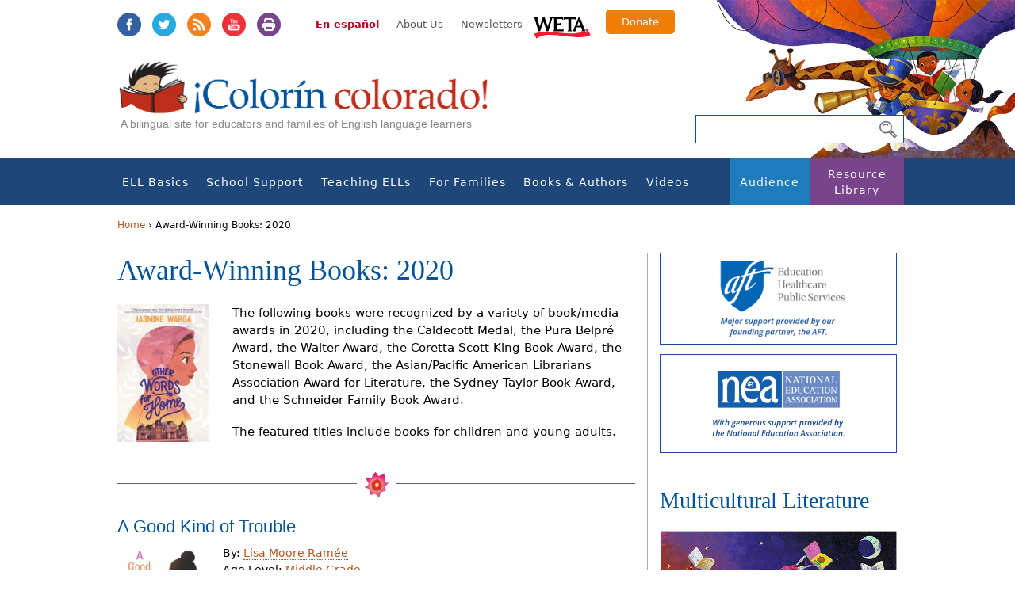

--- FILE ---
content_type: text/html; charset=utf-8
request_url: https://www.colorincolorado.org/booklist/award-winning-books-2020
body_size: 21927
content:
<!DOCTYPE html><html class="no-js" lang="en" dir="ltr" prefix="fb: https://ogp.me/ns/fb# og: https://ogp.me/ns#"><head profile="http://www.w3.org/1999/xhtml/vocab"><meta charset="utf-8" /><link rel="shortcut icon" href="https://www.colorincolorado.org/sites/all/themes/colorincolorado_zen/favicon.ico" type="image/vnd.microsoft.icon" /><meta name="generator" content="Drupal 7 (https://www.drupal.org)" /><link rel="image_src" href="https://www.colorincolorado.org/sites/default/files/styles/share_image/public/Other-Words.jpg?itok=hoZMeHQ0" /><link rel="canonical" href="https://www.colorincolorado.org/booklist/award-winning-books-2020" /><link rel="shortlink" href="https://www.colorincolorado.org/node/65838" /><meta property="og:site_name" content="Colorín Colorado" /><meta property="og:type" content="article" /><meta property="og:title" content="Award-Winning Books: 2020" /><meta property="og:url" content="https://www.colorincolorado.org/booklist/award-winning-books-2020" /><meta property="og:updated_time" content="2024-09-24T15:27:25-04:00" /><meta property="og:image" content="https://www.colorincolorado.org/sites/default/files/styles/share_image/public/Other-Words.jpg?itok=hoZMeHQ0" /><meta name="twitter:card" content="summary" /><meta name="twitter:url" content="https://www.colorincolorado.org/booklist/award-winning-books-2020" /><meta name="twitter:title" content="Award-Winning Books: 2020" /><meta name="twitter:image" content="https://www.colorincolorado.org/sites/default/files/styles/share_image/public/Other-Words.jpg?itok=hoZMeHQ0" /><meta property="article:published_time" content="2020-02-07T11:15:06-05:00" /><meta property="article:modified_time" content="2024-09-24T15:27:25-04:00" /><meta name="dcterms.title" content="Award-Winning Books: 2020" /><meta name="dcterms.creator" content="lbreiseth" /><meta name="dcterms.date" content="2020-02-07T11:15-05:00" /><meta name="dcterms.type" content="Text" /><meta name="dcterms.format" content="text/html" /><meta name="dcterms.identifier" content="https://www.colorincolorado.org/booklist/award-winning-books-2020" /><meta name="dcterms.language" content="en" /><link rel="alternate" hreflang="x-default" href="https://www.colorincolorado.org/booklist/award-winning-books-2020" /><title>Award-Winning Books: 2020 | Colorín Colorado</title><meta name="MobileOptimized" content="width"><meta name="HandheldFriendly" content="true"><meta name="viewport" content="width=device-width, initial-scale=1"><meta name="application-name" content="Colorín Colorado"><meta name="msapplication-TileColor" content="#"><meta name="msapplication-TileImage" content="https://www.colorincolorado.org/sites/all/themes/colorincolorado_zen/build/images/app-icons/ms-application-icon-144x144.png"><link rel="icon" sizes="196x196" href="https://www.colorincolorado.org/sites/all/themes/colorincolorado_zen/build/images/app-icons/android-196x196.png"><link rel="apple-touch-icon-precomposed" sizes="144x144" href="https://www.colorincolorado.org/sites/all/themes/colorincolorado_zen/build/images/app-icons/apple-touch-icon-144x144-precomposed.png"><link rel="apple-touch-icon-precomposed" sizes="114x114" href="https://www.colorincolorado.org/sites/all/themes/colorincolorado_zen/build/images/app-icons/apple-touch-icon-114x114-precomposed.png"><link rel="apple-touch-icon-precomposed" sizes="72x72" href="https://www.colorincolorado.org/sites/all/themes/colorincolorado_zen/build/images/app-icons/apple-touch-icon-72x72-precomposed.png"><link rel="apple-touch-icon-precomposed" sizes="57x57" href="https://www.colorincolorado.org/sites/all/themes/colorincolorado_zen/build/images/app-icons/apple-touch-icon-57x57-precomposed.png"><meta http-equiv="cleartype" content="on"><link type="text/css" rel="stylesheet" href="https://www.colorincolorado.org/sites/default/files/css/css_lQaZfjVpwP_oGNqdtWCSpJT1EMqXdMiU84ekLLxQnc4.css" media="all" /><link type="text/css" rel="stylesheet" href="https://www.colorincolorado.org/sites/default/files/css/css_3TpF-wwo8AhVKfTbdI08Gtiy5PhAknXxUBYbwPfgdD4.css" media="all" /><link type="text/css" rel="stylesheet" href="https://www.colorincolorado.org/sites/default/files/css/css_Pk3Ec4NaIP6rrrk8fiNLYvbjW7c8iidykOULfAaoTZs.css" media="all" /><link type="text/css" rel="stylesheet" href="https://www.colorincolorado.org/sites/default/files/css/css_SGJ6561M_1JOBNFlGj2qCtYp4urb-IVOUcS8LEYVRTo.css" media="all" /> <!--[if lt IE 9]><script src="https://www.colorincolorado.org/sites/all/themes/colorincolorado_zen/vendor/html5-respond.js"></script><![endif]--><script src="https://www.colorincolorado.org/sites/default/files/js/js_-3vZYO5pMpgVvuUNDm5Gj9JHhRIlc4wo6pIzJAHcluE.js"></script><script src="https://www.colorincolorado.org/sites/all/libraries/modernizr/modernizr.min.js?szepia"></script><script src="https://www.colorincolorado.org/sites/default/files/js/js_ubn1cV1VCOYPiXfI2GiLUkaTfehmFa8Asy-zOZ_QLLQ.js"></script><script>var googletag = googletag || {};
googletag.cmd = googletag.cmd || [];
googletag.slots = googletag.slots || {};</script><script src="//securepubads.g.doubleclick.net/tag/js/gpt.js"></script><script src="https://www.colorincolorado.org/sites/default/files/js/js_Sg0OzNDUxCpXFlpCMn-v8c8PI6Rq9ULYCrMBTzc4Qxo.js"></script><script>googletag.slots["colorin_rightcol_ad"] = googletag.defineSlot("/1001012/colorin_rightcol_ad", [300, 250], "dfp-ad-colorin_rightcol_ad")
.addService(googletag.pubads())
.set("adsense_ad_types", "text_image");</script><script>googletag.slots["colorin_rightcol"] = googletag.defineSlot("/1001012/colorin_rightcol", [300, 250], "dfp-ad-colorin_rightcol")
.addService(googletag.pubads());</script><script>googletag.slots["colorin_rightcol_nea"] = googletag.defineSlot("/1001012/colorin_rightcol_nea", [300, 250], "dfp-ad-colorin_rightcol_nea")
.addService(googletag.pubads());</script><script src="https://www.colorincolorado.org/sites/default/files/js/js_QCS6z8UMotOt5lu5QdTDPx-VI-gSLUmF0m_xmUd6PAo.js"></script><script src="https://www.colorincolorado.org/sites/default/files/js/js_gHk2gWJ_Qw_jU2qRiUmSl7d8oly1Cx7lQFrqcp3RXcI.js"></script><script>googletag.cmd.push(function() {
googletag.pubads().enableAsyncRendering();
googletag.pubads().enableSingleRequest();
googletag.pubads().collapseEmptyDivs();
});
googletag.enableServices();</script><script src="https://www.colorincolorado.org/sites/default/files/js/js_waP91NpgGpectm_6Y2XDEauLJ8WCSCBKmmA87unpp2E.js"></script><script src="https://www.googletagmanager.com/gtag/js?id=UA-491776-5"></script><script>window.dataLayer = window.dataLayer || [];function gtag(){dataLayer.push(arguments)};gtag("js", new Date());gtag("set", "developer_id.dMDhkMT", true);gtag("config", "UA-491776-5", {"groups":"default","linker":{"domains":["colorin-new.remotesysadmin.com","colorincolorado.org","blog.colorincolorado.org"]},"anonymize_ip":true});</script><script defer="defer" src="https://unpkg.com/micromodal@0.4.10/dist/micromodal.min.js"></script><script src="https://www.colorincolorado.org/sites/default/files/js/js_N23fS6ooC-uvOJ2j7mtuBbVQeGAvoXnACb9oAiqrOPE.js"></script><script src="https://www.colorincolorado.org/sites/default/files/js/js_nI4tuiNCpCMLormiTkRhxmC0pp2kSudQ94-B4pnL2bE.js"></script><script>jQuery.extend(Drupal.settings, {"basePath":"\/","pathPrefix":"","setHasJsCookie":0,"ajaxPageState":{"theme":"colorincolorado_zen","theme_token":"idEw9z3Cdp-ljdF0x6iznUMcuT0CTAvuBlh-so951bQ","js":{"https:\/\/www.colorincolorado.org\/sites\/default\/files\/google_tag\/colorin_gtm\/google_tag.script.js":1,"sites\/all\/libraries\/modernizr\/modernizr.min.js":1,"sites\/all\/modules\/contrib\/jquery_update\/replace\/jquery\/1.12\/jquery.min.js":1,"misc\/jquery-extend-3.4.0.js":1,"misc\/jquery-html-prefilter-3.5.0-backport.js":1,"misc\/jquery.once.js":1,"0":1,"\/\/securepubads.g.doubleclick.net\/tag\/js\/gpt.js":1,"misc\/drupal.js":1,"sites\/all\/modules\/contrib\/jquery_update\/js\/jquery_browser.js":1,"1":1,"2":1,"3":1,"misc\/form-single-submit.js":1,"sites\/all\/themes\/colorincolorado_zen\/vendor\/media.match.min.js":1,"sites\/all\/themes\/colorincolorado_zen\/vendor\/enquire.min.js":1,"sites\/all\/themes\/colorincolorado_zen\/js\/lib-conditional\/toggle-menu.js":1,"sites\/all\/modules\/contrib\/entityreference\/js\/entityreference.js":1,"4":1,"sites\/all\/modules\/contrib\/google_analytics\/googleanalytics.js":1,"https:\/\/www.googletagmanager.com\/gtag\/js?id=UA-491776-5":1,"5":1,"https:\/\/unpkg.com\/micromodal@0.4.10\/dist\/micromodal.min.js":1,"sites\/all\/modules\/contrib\/field_group\/field_group.js":1,"sites\/all\/themes\/colorincolorado_zen\/vendor\/jquery.cycle2.js":1,"sites\/all\/themes\/colorincolorado_zen\/vendor\/jquery.cycle2.carousel.min.js":1,"sites\/all\/themes\/colorincolorado_zen\/js\/modal.js":1,"sites\/all\/themes\/colorincolorado_zen\/js\/books.js":1,"sites\/all\/themes\/colorincolorado_zen\/js\/scripts.js":1,"sites\/all\/themes\/colorincolorado_zen\/js\/keyboard-accessibility.js":1,"sites\/all\/themes\/colorincolorado_zen\/js\/slick.min.js":1,"sites\/all\/themes\/colorincolorado_zen\/js\/slick-slider.js":1},"css":{"modules\/system\/system.base.css":1,"modules\/system\/system.menus.css":1,"modules\/system\/system.messages.css":1,"modules\/system\/system.theme.css":1,"modules\/book\/book.css":1,"modules\/comment\/comment.css":1,"modules\/field\/theme\/field.css":1,"modules\/node\/node.css":1,"modules\/search\/search.css":1,"modules\/user\/user.css":1,"sites\/all\/modules\/contrib\/views\/css\/views.css":1,"sites\/all\/modules\/contrib\/media\/modules\/media_wysiwyg\/css\/media_wysiwyg.base.css":1,"sites\/all\/modules\/contrib\/ctools\/css\/ctools.css":1,"sites\/all\/modules\/contrib\/node_embed\/plugins\/node_embed\/node_embed.css":1,"sites\/all\/libraries\/micromodal\/micromodal.css":1,"sites\/all\/modules\/contrib\/addtoany\/addtoany.css":1,"sites\/all\/themes\/colorincolorado_zen\/build\/css\/lib-conditional\/toggle-menu.css":1,"sites\/all\/themes\/colorincolorado_zen\/system.menus.css":1,"sites\/all\/themes\/colorincolorado_zen\/system.messages.css":1,"sites\/all\/themes\/colorincolorado_zen\/system.theme.css":1,"sites\/all\/themes\/colorincolorado_zen\/build\/css\/styles.css":1,"sites\/all\/themes\/colorincolorado_zen\/build\/css\/print.css":1}},"googleanalytics":{"account":["UA-491776-5"],"trackOutbound":1,"trackMailto":1,"trackDownload":1,"trackDownloadExtensions":"7z|aac|arc|arj|asf|asx|avi|bin|csv|doc(x|m)?|dot(x|m)?|exe|flv|gif|gz|gzip|hqx|jar|jpe?g|js|mp(2|3|4|e?g)|mov(ie)?|msi|msp|pdf|phps|png|ppt(x|m)?|pot(x|m)?|pps(x|m)?|ppam|sld(x|m)?|thmx|qtm?|ra(m|r)?|sea|sit|tar|tgz|torrent|txt|wav|wma|wmv|wpd|xls(x|m|b)?|xlt(x|m)|xlam|xml|z|zip","trackDomainMode":2,"trackCrossDomains":["colorin-new.remotesysadmin.com","colorincolorado.org","blog.colorincolorado.org"]},"urlIsAjaxTrusted":{"\/search-page":true},"field_group":{"div":"longteaser"}});</script><script src="//use.typekit.net/dgw8lhq.js" defer></script><script src="https://kit.fontawesome.com/209ae1c927.js" crossorigin="anonymous"></script><script defer>try{Typekit.load();}catch(e){}</script></head><body class="html not-front not-logged-in no-sidebars page-node page-node- page-node-65838 node-type-book-theme i18n-en section-booklist background-1" ><p id="skip-link"> <a href="#navigation" class="element-invisible element-focusable">Jump to navigation</a> <a href="#content" class="element-invisible element-focusable">Jump to Content</a></p><div class="region region-page-top"> <noscript aria-hidden="true"><iframe src="https://www.googletagmanager.com/ns.html?id=GTM-KKWDGLF" height="0" width="0" style="display:none;visibility:hidden"></iframe></noscript></div><div id="page"> <header id= "header-wrapper"><div id="header" role="banner"><div class="header__region region region-header"><div class="cc-social"><ul class="inline"><li><a class="facebook" target="_blank" href="https://www.facebook.com/ColorinColorado.org">Facebook</a></li><li><a class="twitter" target="_blank" href="https://twitter.com/colorincolorado">Twitter</a></li><li><a class="rss" target="_blank" href="http://feeds.feedburner.com/colorincolorado/rTMf">RSS</a></li><li><a class="youtube" target="_blank" href="https://www.youtube.com/user/colorincolorado">YouTube</a></li><li><a class="print" target="_blank" onclick="window.print();return false;">Print</a></li></ul></div><div class="secondary-menu"> <a href="/es/home" class="translate-site">En español</a><ul class="links"><li class="menu-1519 first"><a href="/about">About Us</a></li><li class="menu-1005 last"><a href="/newsletters">Newsletters</a></li></ul> <a href="http://www.weta.org/" id="weta-link">WETA</a> <a href="https://give.weta.org/page/36114/donate/1?ea.tracking.id=colorincolorado" target="_blank" id="donate-link">Donate</a></div> <a href="/" title="Home" rel="home" id="logo"><img src="https://www.colorincolorado.org/sites/all/themes/colorincolorado_zen/logo.png" alt="Home" /></a><div class="name-and-slogan" id="name-and-slogan" style="display:none;"><div class="site-slogan" id="site-slogan">A bilingual site for educators and families of English language learners</div></div></div></div><div id="cc-nav-search"> <a href="#navigation" id="toggle-nav" class="nav-button"> <span class="bar"></span> <span class="bar"></span> <span class="bar"></span> </a><form action="/search-page" method="get" id="views-exposed-form-search-page-page" accept-charset="UTF-8"><div><div class="views-exposed-form"><div class="views-exposed-widgets clearfix"><div id="edit-s-wrapper" class="views-exposed-widget views-widget-filter-search_api_views_fulltext"><div class="views-widget"><div class="form-item form-type-textfield form-item-s"> <input type="text" id="edit-s" name="s" value="" size="30" maxlength="128" class="form-text" /></div></div></div><div class="views-exposed-widget views-submit-button"> <input type="submit" id="edit-submit-search-page" value="Search" class="form-submit" /></div></div></div></div></form></div><div id="navigation" class="navigation"><div class="container"><div class="region region-navigation"><div id="block-menu-block-1" class="block block-menu-block first last odd menu-1" role="navigation"><div class="menu-block-wrapper menu-block-1 menu-name-main-menu parent-mlid-0 menu-level-1"><ul class="menu"><li class="menu__item is-expanded first expanded menu-mlid-1188"><a href="/ell-basics" class="menu__link">ELL Basics</a><ul class="menu"><li class="menu__item is-leaf first leaf menu-mlid-2526"><a href="/new-teaching-ells" title="" class="menu__link">New to Teaching ELLs?</a></li><li class="menu__item is-leaf leaf menu-mlid-932"><a href="/ell-basics/ell-glossary" class="menu__link">ELL Glossary</a></li><li class="menu__item is-leaf is-parent leaf has-children menu-mlid-933"><a href="/ell-basics/special-populations" class="menu__link">Special Populations</a></li><li class="menu__item is-leaf is-parent leaf has-children menu-mlid-1199"><a href="/ell-basics/ell-resources-grade" class="menu__link">Resources by Grade</a></li><li class="menu__item is-leaf is-parent leaf has-children menu-mlid-1237"><a href="/ell-basics/state" class="menu__link">ELL Resources by State</a></li><li class="menu__item is-leaf is-parent leaf has-children menu-mlid-950"><a href="/ell-basics/ell-policy-research" class="menu__link">ELL Policy &amp; Research</a></li><li class="menu__item is-leaf leaf menu-mlid-1511"><a href="/ell-news-headlines" class="menu__link">ELL News Headlines</a></li><li class="menu__item is-leaf is-parent leaf has-children menu-mlid-2006"><a href="/ell-basics/serving-and-supporting-immigrant-students-information-schools" class="menu__link">Serving and Supporting Immigrant Students</a></li><li class="menu__item is-leaf last leaf menu-mlid-1946"><a href="/school-support/special-education-and-english-language-learners" title="" class="menu__link">Special Education and ELLs</a></li></ul></li><li class="menu__item is-expanded expanded menu-mlid-707"><a href="/school-support" class="menu__link">School Support</a><ul class="menu"><li class="menu__item is-leaf is-parent first leaf has-children menu-mlid-1904"><a href="/school-support/social-and-emotional-support-english-language-learners" class="menu__link">Social and Emotional Support for ELLs</a></li><li class="menu__item is-leaf leaf menu-mlid-2085"><a href="/school-support/school-registration-ells-and-immigrant-students" class="menu__link">ELL School Enrollment</a></li><li class="menu__item is-leaf is-parent leaf has-children menu-mlid-2013"><a href="/school-support/bilingual-dual-language-education-overview" class="menu__link">Bilingual &amp; Dual-Language Education: Overview</a></li><li class="menu__item is-leaf is-parent leaf has-children menu-mlid-1514"><a href="/school-support/college-readiness-ells" class="menu__link">College Readiness for ELLs</a></li><li class="menu__item is-leaf is-parent leaf has-children menu-mlid-1174"><a href="/ell-program-planning" class="menu__link">ELL Program Planning</a></li><li class="menu__item is-leaf is-parent leaf has-children menu-mlid-985"><a href="/school-support/events-during-school-year" class="menu__link">Events During the School Year</a></li><li class="menu__item is-leaf leaf menu-mlid-1023"><a href="/school-support/assessment-english-language-learners" title="This section addresses the critical questions of how to properly assess and place English language learners (ELLs) at the school-wide and classroom level." class="menu__link">Assessment</a></li><li class="menu__item is-leaf is-parent leaf has-children menu-mlid-1216"><a href="/school-support/programs-success" class="menu__link">Programs for Success</a></li><li class="menu__item is-leaf is-parent leaf has-children menu-mlid-1901"><a href="/school-support/special-education-and-english-language-learners" title="For teachers who work with English Language Learners (ELLs), ensuring that students have the appropriate support and services to meet their unique needs can be a big challenge.
We&#039;ve created an in-depth resource section featuring recommendations and resources to help educators, administrators, and families to work together around this complex topic." class="menu__link">Special Education and ELLs</a></li><li class="menu__item is-leaf leaf menu-mlid-1201"><a href="/school-support/school-libraries-ells" class="menu__link">School Libraries</a></li><li class="menu__item is-leaf leaf menu-mlid-947"><a href="/ell-family-outreach" class="menu__link">ELL Family Outreach</a></li><li class="menu__item is-leaf leaf menu-mlid-1672"><a href="/audience/administrators-ell-resources" title="" class="menu__link">For Administrators</a></li><li class="menu__item is-leaf leaf menu-mlid-1673"><a href="/audience/paraprofessionals" title="" class="menu__link">For Paraprofessionals</a></li><li class="menu__item is-leaf is-parent last leaf has-children menu-mlid-2518"><a href="/covid" class="menu__link">COVID-19 &amp; ELLs</a></li></ul></li><li class="menu__item is-expanded expanded menu-mlid-705"><a href="/teaching-english-language-learners" title="This resource section about teaching English language learners is filled with strategies, ideas, recommendations, resources, videos, and news from the ELL field. Resources are organized by the topics below." class="menu__link">Teaching ELLs</a><ul class="menu"><li class="menu__item is-leaf is-parent first leaf has-children menu-mlid-971"><a href="/new-teaching-ells" class="menu__link">New to Teaching ELLs?</a></li><li class="menu__item is-leaf leaf menu-mlid-2723"><a href="/ell-newcomer-resources" class="menu__link">Supporting Newcomer Students: Resource Gallery</a></li><li class="menu__item is-leaf is-parent leaf has-children menu-mlid-715"><a href="/create-welcoming-classroom" class="menu__link">Creating a Welcoming Classroom</a></li><li class="menu__item is-leaf is-parent leaf has-children menu-mlid-2764"><a href="/ell-strategy-library" title="" class="menu__link">ELL Classroom Strategy Library</a></li><li class="menu__item is-leaf is-parent leaf has-children menu-mlid-1219"><a href="/ell-strategies-best-practices" class="menu__link">ELL Strategies &amp; Best Practices</a></li><li class="menu__item is-leaf is-parent leaf has-children menu-mlid-1175"><a href="/language-vocabulary-development" class="menu__link">Language &amp; Vocabulary Instruction</a></li><li class="menu__item is-leaf is-parent leaf has-children menu-mlid-714"><a href="/literacy-instruction-ells" class="menu__link">Literacy Instruction</a></li><li class="menu__item is-leaf is-parent leaf has-children menu-mlid-713"><a href="/content-instruction-ells" class="menu__link">Content Instruction for ELLs</a></li><li class="menu__item is-leaf is-parent leaf has-children menu-mlid-984"><a href="/common-core-and-english-language-learners" class="menu__link">Common Core</a></li><li class="menu__item is-leaf leaf menu-mlid-1945"><a href="/school-support/special-education-and-english-language-learners" title="" class="menu__link">Special Education and ELLs</a></li><li class="menu__item is-leaf is-parent leaf has-children menu-mlid-1217"><a href="/teaching-ells/technology-english-language-learners" class="menu__link">Technology &amp; ELLs</a></li><li class="menu__item is-leaf is-parent leaf has-children menu-mlid-711"><a href="/teaching-ells/role-esl-teachers" title="ESL teachers have a variety of important roles in their schools and districts. Some may be assigned to a specific grade or students, while others travel from building to building each day. Learn more about the unique opportunity that ESL teachers have to collaborate, advocate, and lead their colleagues in the resources below." class="menu__link">The Role of ESL Teachers</a></li><li class="menu__item is-leaf leaf menu-mlid-1649"><a href="/ell-basics/special-populations" title="" class="menu__link">Special Populations</a></li><li class="menu__item is-leaf last leaf menu-mlid-2711"><a href="/navigating-tough-topics-classroom-tips-ell-educators" title="" class="menu__link">Navigating Tough Topics in the Classroom: Tips for ELL Educators</a></li></ul></li><li class="menu__item is-expanded expanded menu-mlid-708"><a href="/families" class="menu__link">For Families</a><ul class="menu"><li class="menu__item is-leaf is-parent first leaf has-children menu-mlid-986"><a href="/help-your-child-learn-read" class="menu__link">Help Your Child Learn to Read</a></li><li class="menu__item is-leaf is-parent leaf has-children menu-mlid-1371"><a href="/learning-together-home" class="menu__link">Learning Together at Home</a></li><li class="menu__item is-leaf is-parent leaf has-children menu-mlid-1374"><a href="/preschool-years" class="menu__link">The Preschool Years</a></li><li class="menu__item is-leaf leaf menu-mlid-1047"><a href="/schools-and-families-important-partnership" class="menu__link">Schools and Families: An Important Partnership</a></li><li class="menu__item is-leaf is-parent leaf has-children menu-mlid-989"><a href="/school-success" class="menu__link">School Success</a></li><li class="menu__item is-leaf leaf menu-mlid-987"><a href="/raising-bilingual-kids" title="" class="menu__link">Raising Bilingual Kids</a></li><li class="menu__item is-leaf leaf menu-mlid-990"><a href="/technology-home" class="menu__link">Technology at Home</a></li><li class="menu__item is-leaf leaf menu-mlid-991"><a href="/resources-parents-teens" class="menu__link">Resources for Parents of Teens</a></li><li class="menu__item is-leaf leaf menu-mlid-1043"><a href="/your-library" class="menu__link">Visiting the Public Library</a></li><li class="menu__item is-leaf is-parent last leaf has-children menu-mlid-2531"><a href="/families/help" title="" class="menu__link">When Your Children Need Extra Help</a></li></ul></li><li class="menu__item is-expanded expanded menu-mlid-993"><a href="/books-authors" class="menu__link">Books &amp; Authors</a><ul class="menu"><li class="menu__item is-leaf first leaf menu-mlid-2736"><a href="/books-authors/bookfinder" class="menu__link">Colorín Colorado Book Finder</a></li><li class="menu__item is-leaf leaf menu-mlid-2394"><a href="/books-authors/young-children" class="menu__link">Books for Young Children</a></li><li class="menu__item is-leaf is-parent leaf has-children menu-mlid-994"><a href="/books-authors/books-kids" title="These booklists for children celebrate a wide range of cultures, languages, and experiences. They are perfect for read-alouds and bedtime stories, as well as for author studies! You can also get to know some of the featured authors in our Meet the Authors section." class="menu__link">Books for Kids</a></li><li class="menu__item is-leaf is-parent leaf has-children menu-mlid-995"><a href="/books-authors/books-young-adults" title="If you&#039;re looking for books for older kids and teenagers, take a look at these booklists for grades 4-12 organized by topic and representing a wide range of cultures and perspectives." class="menu__link">Books for Young Adults</a></li><li class="menu__item is-leaf leaf menu-mlid-996"><a href="/books-authors/books-professionals" title="" class="menu__link">Books for Professionals</a></li><li class="menu__item is-leaf leaf menu-mlid-1148"><a href="/books-authors/diverse-books-booklists-and-related-resources" class="menu__link">Diverse Books: Resource Guide</a></li><li class="menu__item is-leaf leaf menu-mlid-1885"><a href="/books-authors/pura-belpr%C3%A9-her-life-and-legacy" class="menu__link">Pura Belpré: Her Life and Legacy</a></li><li class="menu__item is-leaf is-parent leaf has-children menu-mlid-997"><a href="/books-authors/literacy-calendar" title="Thoughout the year, there are lots of opportunities to celebrate different cultures, events, and holidays with books! Here are some of the events that we highlight each year, along with recommended classroom resources, booklists, videos, and activities." class="menu__link">Literacy Calendar</a></li><li class="menu__item is-leaf last leaf menu-mlid-2010"><a href="/videos/meet-authors" title="" class="menu__link">Meet the Authors</a></li></ul></li><li class="menu__item is-expanded expanded menu-mlid-998"><a href="/video" title="Colorín Colorado&#039;s rich library of video content includes classroom videos from schools around the country, professional development webcasts, and interviews with educators, administrators, researchers, and authors of children&#039;s and young adult literature." class="menu__link">Videos</a><ul class="menu"><li class="menu__item is-leaf is-parent first leaf has-children menu-mlid-1144"><a href="/videos/classroom-video" class="menu__link">Classroom Videos</a></li><li class="menu__item is-leaf leaf menu-mlid-2712"><a href="/videos/advice-new-teachers-ells-tips-ell-experts" class="menu__link">Advice for New Teachers of ELLs</a></li><li class="menu__item is-leaf leaf menu-mlid-1051"><a href="/videos/webcasts" title="Colorín Colorado&#039;s professional development webcasts on ELL topics feature a 45-minute video program, which includes discussion with educators and researchers from the field, recommended readings, and suggested discussion questions." class="menu__link">Webcasts</a></li><li class="menu__item is-leaf is-parent leaf has-children menu-mlid-1179"><a href="/videos/meet-authors" class="menu__link">Meet the Authors</a></li><li class="menu__item is-leaf is-parent leaf has-children menu-mlid-1497"><a href="/videos/meet-expert" class="menu__link">Meet the Experts</a></li><li class="menu__item is-leaf is-parent leaf has-children menu-mlid-2556"><a href="/videos/meet-administrator" class="menu__link">Meet the Administrator</a></li><li class="menu__item is-leaf is-parent leaf has-children menu-mlid-2077"><a href="/colorin-colorado-facebook-live" class="menu__link">Facebook Live Series</a></li><li class="menu__item is-leaf leaf menu-mlid-1215"><a href="/becoming-bilingual" class="menu__link">PBS Show: Becoming Bilingual</a></li><li class="menu__item is-leaf leaf menu-mlid-2618"><a href="/videos/being-bilingual-superpower-multilingual-tips-support-language-and-literacy-home" class="menu__link">Being Bilingual Is a Superpower!</a></li><li class="menu__item is-leaf is-parent leaf has-children menu-mlid-2617"><a href="/videos/family-literacy-multilingual-video-series" class="menu__link">Family Literacy: Multilingual Video Series</a></li><li class="menu__item is-leaf last leaf menu-mlid-2549"><a href="/videos/supporting-ells-during-covid-19-educator-voices" class="menu__link">Supporting ELLs During COVID-19: Educator Voices</a></li></ul></li><li class="menu__item is-expanded expanded menu-mlid-878"><a href="/audience" class="menu__link">Audience</a><ul class="menu"><li class="menu__item is-leaf first leaf menu-mlid-1668"><a href="/teaching-english-language-learners" title="" class="menu__link">Teachers</a></li><li class="menu__item is-leaf leaf menu-mlid-884"><a href="/audience/administrators-ell-resources" title="This section offers school leaders with growing ELL populations ideas and strategies to create an environment in which ELLs can succeed. Resources include articles, recommended reports, professional books, and expert interviews." class="menu__link">Administrators</a></li><li class="menu__item is-leaf leaf menu-mlid-1000"><a href="/audience/paraprofessionals" title="Paraprofessionals who work alongside ELLs may do so in a variety of settings with a variety of roles. These tips offer paraprofessionals guidance on supporting ELLs." class="menu__link">Paraprofessionals</a></li><li class="menu__item is-leaf leaf menu-mlid-1204"><a href="/audience/librarians" class="menu__link">Librarians</a></li><li class="menu__item is-leaf last leaf menu-mlid-1667"><a href="/node/27/" title="" class="menu__link">Parents &amp; Families</a></li></ul></li><li class="menu__item is-expanded last expanded menu-mlid-1647"><a href="/resources" class="menu__link">Resource Library</a><ul class="menu"><li class="menu__item is-leaf first leaf menu-mlid-2762"><a href="/ell-strategy-library" title="" class="menu__link">ELL Classroom Strategy Library</a></li><li class="menu__item is-leaf is-parent leaf has-children menu-mlid-2743"><a href="/ell-resource-collections" class="menu__link">ELL Resource Collections</a></li><li class="menu__item is-leaf leaf menu-mlid-1160"><a href="/guides-toolkits" class="menu__link">Guides &amp; Toolkits</a></li><li class="menu__item is-leaf leaf menu-mlid-1907"><a href="/resource-library/multilingual-tips-families" class="menu__link">Multilingual Tips for Families</a></li><li class="menu__item is-leaf leaf menu-mlid-1669"><a href="/reading-tip-sheets-parents" title="Our one-page Reading Tip Sheets offer easy ways for parents to help kids become successful readers and they are available in 13 languages!" class="menu__link">Reading Tips for Parents (Multilingual)</a></li><li class="menu__item is-leaf leaf menu-mlid-1670"><a href="/resource-library/reading-tip-sheets-educators" title="" class="menu__link">Reading Tips for Educators</a></li><li class="menu__item is-leaf leaf menu-mlid-1639"><a href="/ell-topics" class="menu__link">Topics A to Z</a></li><li class="menu__item is-leaf leaf menu-mlid-992"><a href="/frequently-asked-questions" title="Whether you&#039;re an educator with a class full of English language learners (ELLs) or whether you&#039;re teaching an ELL for the first time, you probably have many questions on how to best help this population succeed. We&#039;ve gathered some of Frequently Asked Questions from our audience, as well as FAQs from parents too." class="menu__link">Frequently Asked Questions</a></li><li class="menu__item is-leaf leaf menu-mlid-1161"><a href="/research-reports" class="menu__link">Research &amp; Reports</a></li><li class="menu__item is-leaf leaf menu-mlid-1310"><a href="/web-resources" title="Explore esta sección y descubra múltiples recursos en Internet que le serán de gran utilidad al ayudar a sus hijos triunfar. Aquí encontrará enlaces a organizaciones educativas y grupos que enfocan en la salud familiar, así como recursos para que padres y maestros apoyen el desarrollo saludable de los niños." class="menu__link">Web Resources</a></li><li class="menu__item is-leaf leaf menu-mlid-1671"><a href="/ell-basics/state" title="" class="menu__link">ELL Resources by State</a></li><li class="menu__item is-leaf is-parent leaf has-children menu-mlid-1213"><a href="/blog" class="menu__link">Colorín Colorado Blog</a></li><li class="menu__item is-leaf is-parent leaf has-children menu-mlid-2551"><a href="/natural-disasters" class="menu__link">Natural Disaster Resources for Schools</a></li><li class="menu__item is-leaf last leaf menu-mlid-2427"><a href="/resource-library/responding-crisis-resources-schools-and-families" class="menu__link">Responding to a Crisis</a></li></ul></li></ul></div></div></div></div></div> </header><div id="main-wrapper"><div id="higlighted-wrapper"><div id="highlighted-inner"></div></div><div id="main"><div id="content" class="column" role="main"> <nav class="breadcrumb" role="navigation"><h2 class="element-invisible">You are here</h2><ol><li><a href="/">Home</a> ›</li><li>Award-Winning Books: 2020</li></ol></nav> <a id="main-content"></a> <article class="node-65838 node node-book-theme view-mode-full clearfix"><div class="group-content field-group-div"><div class="group-page-intro-bottom field-group-div"><div class="group-page-intro-inner field-group-div"><div class="field field-title-field"><div class="item"><h1>Award-Winning Books: 2020</h1></div></div><div class="field field-theme-image"><div class="item"> <img src="https://www.colorincolorado.org/sites/default/files/styles/book_thumbnail/public/Other-Words.jpg?itok=VTmxZuVq" width="300" height="453" alt="Young girl with a head scarf" title="Other Words for Home" /></div></div><div class="field field-theme-description"><div class="item"><div class="field field-theme-description"><div class="item"><p>The following books were recognized by a variety of book/media awards in 2020, including the Caldecott Medal, the Pura Belpré Award, the Walter Award, the Coretta Scott King Book Award, the Stonewall Book Award, the Asian/Pacific American Librarians Association Award for Literature, the Sydney Taylor Book Award, and the Schneider Family Book Award.<strong> </strong></p><p>The featured titles include books for children and young adults.</p></div></div></div></div></div></div><section id="booktheme-books" class="listing"><div class="listing-items"><article class="node-65821 node node-cc-book view-mode-longteaser clearfix"> <header><h3 class="node__title node-title"><a href="/book/good-kind-trouble">A Good Kind of Trouble</a></h3> </header><div class="field field-book-image"><div class="item"> <a href="/book/good-kind-trouble"><img src="https://www.colorincolorado.org/sites/default/files/styles/book_thumbnail/public/books/trouble_71J52X8OTQL_0.jpg?itok=MIzqj-Hw" width="300" height="446" alt="drawing of a girl from behind and she has a pink backpack with patches on it." title="drawing of a girl from behind and she has a pink backpack with patches on it." /></a></div></div><div class="group-book-description-tags field-group-div"><div class="group-book-contributors field-group-div"><div class="field clearfix field-book-author"> <span class="field-label"> By: </span> <span class="item"> <a href="/author/lisa-moore-ram%C3%A9e">Lisa Moore Ramée</a> </span></div><div class="field clearfix field-age-level"> <span class="field-label"> Age Level: </span> <span class="item"> <a href="/age-level/middle-grade" class="taxonomy-term taxonomy-term-363 entityreference">Middle Grade</a> </span></div></div><div class="field field-book-description"><div class="item"><p>Twelve-year-old Shayla is allergic to trouble. All she wants to do is to follow the rules. (Oh, and she’d also like to make it through seventh grade with her best friendships intact, learn to run track, and have a cute boy see past her giant forehead.)</p><p>But in junior high, it’s like all the rules have changed. Now she’s suddenly questioning who her best friends are and some people at school are saying she’s not black enough. Wait, what?</p></div></div></div> </article><article class="node-65854 node node-cc-book view-mode-longteaser clearfix"> <header><h3 class="node__title node-title"><a href="/book/across-bay">Across the Bay</a></h3> </header><div class="field field-book-image"><div class="item"> <a href="/book/across-bay"><img src="https://www.colorincolorado.org/sites/default/files/styles/book_thumbnail/public/books/bay_91GNj07jfyL.jpg?itok=kM7bdRSl" width="300" height="290" alt="Drawing of a boy running down the street with a cat and carrying a Puerto Rican flag." title="Drawing of a boy running down the street with a cat and carrying a Puerto Rican flag." /></a></div></div><div class="group-book-description-tags field-group-div"><div class="group-book-contributors field-group-div"><div class="field clearfix field-book-author"> <span class="field-label"> By: </span> <span class="item"> <a href="/author/carlos-aponte">Carlos Aponte</a> </span></div><div class="field clearfix field-book-illustrator"> <span class="field-label"> Illustrated by: </span> <span class="item"> <a href="/author/carlos-aponte" class="node node-65861 entityreference">Carlos Aponte</a> </span></div><div class="field clearfix field-age-level"> <span class="field-label"> Age Level: </span> <span class="item"> <a href="/age-level/3-6" class="taxonomy-term taxonomy-term-53 entityreference">3-6</a>, <a href="/age-level/6-9" class="taxonomy-term taxonomy-term-54 entityreference">6-9</a> </span></div><div class="field clearfix field-book-language"> <span class="field-label"> Language: </span> <span class="item"> Spanish vocabulary featured </span></div></div><div class="field field-book-description"><div class="item"><p>Carlitos lives in a happy home with his mother, his abuela, and Coco the cat. Life in his hometown is cozy as can be, but the call of the capital city pulls Carlitos across the bay in search of his father. Jolly piragüeros, mischievous cats, and costumed musicians color this tale of love, family, and the true meaning of home.</p></div></div></div> </article><article class="node-65674 node node-cc-book view-mode-longteaser clearfix"> <header><h3 class="node__title node-title"><a href="/book/dancing-hands">Dancing Hands: How Teresa Carreño Played the Piano for President Lincoln</a></h3> </header><div class="field field-book-image"><div class="item"> <a href="/book/dancing-hands"><img src="https://www.colorincolorado.org/sites/default/files/styles/book_thumbnail/public/books/_dancingHands_81dUc1VVNIL.jpg?itok=GMpZOq1n" width="300" height="349" alt="Illustration of girl playing piano while flowers rise above her." title="Illustration of girl playing piano while flowers rise above her." /></a></div></div><div class="group-book-description-tags field-group-div"><div class="group-book-contributors field-group-div"><div class="field clearfix field-book-author"> <span class="field-label"> By: </span> <span class="item"> <a href="/author/margarita-engle">Margarita Engle</a> </span></div><div class="field clearfix field-book-illustrator"> <span class="field-label"> Illustrated by: </span> <span class="item"> <a href="/author/rafael-l%C3%B3pez" class="node node-57677 entityreference">Rafael López</a> </span></div><div class="field clearfix field-age-level"> <span class="field-label"> Age Level: </span> <span class="item"> <a href="/age-level/6-9" class="taxonomy-term taxonomy-term-54 entityreference">6-9</a> </span></div><div class="field clearfix field-book-language"> <span class="field-label"> Language: </span> <span class="item"> Spanish vocabulary featured </span></div></div><div class="field field-book-description"><div class="item"><p>As a little girl, Teresa Carreño loved to let her hands dance across the beautiful keys of the piano. If she felt sad, music cheered her up, and when she was happy, the piano helped her share that joy. Soon she was writing her own songs and performing in grand cathedrals. Then a revolution in Venezuela forced her family to flee to the United States. Teresa felt lonely in this unfamiliar place, where few of the people she met spoke Spanish. Worst of all, there was fighting in her new home, too—the Civil War.</p></div></div></div> </article><article class="node-65849 node node-cc-book view-mode-longteaser clearfix"> <header><h3 class="node__title node-title"><a href="/book/double-bass-blues">Double Bass Blues</a></h3> </header><div class="field field-book-image"><div class="item"> <a href="/book/double-bass-blues"><img src="https://www.colorincolorado.org/sites/default/files/styles/book_thumbnail/public/books/blues_91ynoI%2BHQvL.jpg?itok=3SI66E6e" width="300" height="300" alt="Drawing of young boy playing a stand up bass." title="Drawing of young boy playing a stand up bass." /></a></div></div><div class="group-book-description-tags field-group-div"><div class="group-book-contributors field-group-div"><div class="field clearfix field-book-author"> <span class="field-label"> By: </span> <span class="item"> <a href="/author/andrea-j-lonely">Andrea J. Lonely</a> </span></div><div class="field clearfix field-book-illustrator"> <span class="field-label"> Illustrated by: </span> <span class="item"> <a href="/author/rudy-gutierrez-0" class="node node-64852 entityreference">Rudy Gutierrez</a> </span></div><div class="field clearfix field-age-level"> <span class="field-label"> Age Level: </span> <span class="item"> <a href="/age-level/6-9" class="taxonomy-term taxonomy-term-54 entityreference">6-9</a> </span></div></div><div class="field field-book-description"><div class="item"><p>Nic is an aspiring musician whose life spans two different worlds--his suburban school where he wows his friends in orchestra, and the busy city streets of his home where he's jostled by the crowd. Nic makes his way home from a busy day at school with a double bass on his back, the symphony of his surroundings in his heart, and a sweet surprise for the reader at the end of his journey. This is a sweet, melodious picture book about how dedication, music, and family can overcome any obstacle.</p></div></div></div> </article><article class="node-69300 node node-cc-book view-mode-longteaser clearfix"> <header><h3 class="node__title node-title"><a href="/book/free-lunch">Free Lunch</a></h3> </header><div class="field field-book-image"><div class="item"> <a href="/book/free-lunch"><img src="https://www.colorincolorado.org/sites/default/files/styles/book_thumbnail/public/books/free-lunch.jpg?itok=eX8RC3tL" width="300" height="453" alt="Shadow of a young person" title="Free Lunch" /></a></div></div><div class="group-book-description-tags field-group-div"><div class="group-book-contributors field-group-div"><div class="field clearfix field-book-author"> <span class="field-label"> By: </span> <span class="item"> <a href="/author/rex-ogle">Rex Ogle</a> </span></div><div class="field clearfix field-age-level"> <span class="field-label"> Age Level: </span> <span class="item"> <a href="/age-level/middle-grade" class="taxonomy-term taxonomy-term-363 entityreference">Middle Grade</a>, <a href="/age-level/young-adult" class="taxonomy-term taxonomy-term-364 entityreference">Young Adult</a> </span></div></div><div class="field field-book-description"><div class="item"><p>Instead of giving him lunch money, Rex’s mom has signed him up for free meals. As a poor kid in a wealthy school district, better-off kids crowd impatiently behind him as he tries to explain to the cashier that he’s on the free meal program. The lunch lady is hard of hearing, so Rex has to shout.</p></div></div></div> </article><article class="node-65507 node node-cc-book view-mode-longteaser clearfix"> <header><h3 class="node__title node-title"><a href="/book/fry-bread-native-american-family-story">Fry Bread: A Native American Family Story</a></h3> </header><div class="field field-book-image"><div class="item"> <a href="/book/fry-bread-native-american-family-story"><img src="https://www.colorincolorado.org/sites/default/files/styles/book_thumbnail/public/books/Fry-Bread.jpg?itok=zsxr8aOW" width="300" height="300" alt="Fry Bread: A Native American Family Tradition" title="Fry Bread: A Native American Family Tradition" /></a></div></div><div class="group-book-description-tags field-group-div"><div class="group-book-contributors field-group-div"><div class="field clearfix field-book-author"> <span class="field-label"> By: </span> <span class="item"> <a href="/author/kevin-noble-maillard">Kevin Noble Maillard</a> </span></div><div class="field clearfix field-book-illustrator"> <span class="field-label"> Illustrated by: </span> <span class="item"> <a href="/author/juana-martinez-neal" class="node node-64679 entityreference">Juana Martinez-Neal</a> </span></div><div class="field clearfix field-age-level"> <span class="field-label"> Age Level: </span> <span class="item"> <a href="/age-level/3-6" class="taxonomy-term taxonomy-term-53 entityreference">3-6</a>, <a href="/age-level/6-9" class="taxonomy-term taxonomy-term-54 entityreference">6-9</a> </span></div></div><div class="field field-book-description"><div class="item"><p>What is fry bread? It’s food, shape, sound, art, history, and more — so much more. It is a tradition shared by a member of the Mekusukey Seminoles. A varied group of children and elders are depicted contributing to the recipe as the text describes its complex role in American history. Additional information is appended to create a book that can be used in both simple and complex ways.</p><p>Video bonus: See Juana Martinez-Neal talk about her illustrations for this book in our preview of our new interview with her! </p></div></div></div> </article><article class="node-65850 node node-cc-book view-mode-longteaser clearfix"> <header><h3 class="node__title node-title"><a href="/book/genesis-begins-again">Genesis Begins Again</a></h3> </header><div class="field field-book-image"><div class="item"> <a href="/book/genesis-begins-again"><img src="https://www.colorincolorado.org/sites/default/files/styles/book_thumbnail/public/books/genesis_81LeOp%2BDrQL.jpg?itok=b7vYaD00" width="300" height="447" alt="Profile of a black woman with slashes of different skin color shades on her cheek." title="Profile of a black woman with slashes of different skin color shades on her cheek." /></a></div></div><div class="group-book-description-tags field-group-div"><div class="group-book-contributors field-group-div"><div class="field clearfix field-book-author"> <span class="field-label"> By: </span> <span class="item"> <a href="/author/alicia-d-williams">Alicia D. Williams</a> </span></div><div class="field clearfix field-age-level"> <span class="field-label"> Age Level: </span> <span class="item"> <a href="/age-level/middle-grade" class="taxonomy-term taxonomy-term-363 entityreference">Middle Grade</a> </span></div></div><div class="field field-book-description"><div class="item"><p>There are ninety-six things Genesis hates about herself. She knows the exact number because she keeps a list. Like #95: Because her skin is so dark, people call her charcoal and eggplant—even her own family. And #61: Because her family is always being put out of their house, belongings laid out on the sidewalk for the world to see. When your dad is a gambling addict and loses the rent money every month, eviction is a regular occurrence.</p></div></div></div> </article><article class="node-65999 node node-cc-book view-mode-longteaser clearfix"> <header><h3 class="node__title node-title"><a href="/book/i-can-make-promise">I Can Make This Promise</a></h3> </header><div class="field field-book-image"><div class="item"> <a href="/book/i-can-make-promise"><img src="https://www.colorincolorado.org/sites/default/files/styles/book_thumbnail/public/books/i-can-make-this-promise.jpg?itok=aX8N6BDf" width="300" height="446" alt="I Can Make This Promise" title="I Can Make This Promise" /></a></div></div><div class="group-book-description-tags field-group-div"><div class="group-book-contributors field-group-div"><div class="field clearfix field-book-author"> <span class="field-label"> By: </span> <span class="item"> <a href="/author/christine-day">Christine Day</a> </span></div><div class="field clearfix field-age-level"> <span class="field-label"> Age Level: </span> <span class="item"> <a href="/age-level/middle-grade" class="taxonomy-term taxonomy-term-363 entityreference">Middle Grade</a> </span></div></div><div class="field field-book-description"><div class="item"><p>All her life, Edie has known that her mom was adopted by a white couple. So, no matter how curious she might be about her Native American heritage, Edie is sure her family doesn’t have any answers. Until the day when she and her friends discover a box hidden in the attic — a box full of letters signed “Love, Edith,” and photos of a woman who looks just like her. Suddenly, Edie has a flurry of new questions about this woman who shares her name. Could she belong to the Native family that Edie never knew about?</p></div></div></div> </article><article class="node-65289 node node-cc-book view-mode-longteaser clearfix"> <header><h3 class="node__title node-title"><a href="/book/just-ask-be-different-be-brave-be-you">Just Ask!: Be Different, Be Brave, Be You</a></h3> </header><div class="field field-book-image"><div class="item"> <a href="/book/just-ask-be-different-be-brave-be-you"><img src="https://www.colorincolorado.org/sites/default/files/styles/book_thumbnail/public/books/Just-Ask.jpg?itok=4Warc7AH" width="300" height="365" alt="Colorful letters with a boy pushing a wheelbarrow" title="Just Ask!: Be Different, Be Brave, Be You" /></a></div></div><div class="group-book-description-tags field-group-div"><div class="group-book-contributors field-group-div"><div class="field clearfix field-book-author"> <span class="field-label"> By: </span> <span class="item"> <a href="/author/justice-sonia-sotomayor">Justice Sonia Sotomayor</a> </span></div><div class="field clearfix field-book-illustrator"> <span class="field-label"> Illustrated by: </span> <span class="item"> <a href="/author/rafael-l%C3%B3pez" class="node node-57677 entityreference">Rafael López</a> </span></div><div class="field clearfix field-age-level"> <span class="field-label"> Age Level: </span> <span class="item"> <a href="/age-level/6-9" class="taxonomy-term taxonomy-term-54 entityreference">6-9</a> </span></div></div><div class="field field-book-description"><div class="item"><p>Feeling different, especially as a kid, can be tough. But in the same way that different types of plants and flowers make a garden more beautiful and enjoyable, different types of people make our world more vibrant and wonderful. In Just Ask!, United States Supreme Court Justice Sonia Sotomayor celebrates the different abilities kids (and people of all ages) have. Using her own experience as a child who was diagnosed with diabetes, Justice Sotomayor writes about children with all sorts of challenges--and looks at the special powers those kids have as well.</p></div></div></div> </article><article class="node-65818 node node-cc-book view-mode-longteaser clearfix"> <header><h3 class="node__title node-title"><a href="/book/laura-dean-keeps-breaking-me">Laura Dean Keeps Breaking Up with Me</a></h3> </header><div class="field field-book-image"><div class="item"> <a href="/book/laura-dean-keeps-breaking-me"><img src="https://www.colorincolorado.org/sites/default/files/styles/book_thumbnail/public/books/breakingUp_91jMrhCnsIL.jpg?itok=-5C9iD3l" width="300" height="426" alt="Drawing of a girl looking over a boy&#039;s shoulder." title="Drawing of a girl looking over a boy&#039;s shoulder." /></a></div></div><div class="group-book-description-tags field-group-div"><div class="group-book-contributors field-group-div"><div class="field clearfix field-book-author"> <span class="field-label"> By: </span> <span class="item"> <a href="/author/mariko-tamaki">Mariko Tamaki</a> </span></div><div class="field clearfix field-book-illustrator"> <span class="field-label"> Illustrated by: </span> <span class="item"> <a href="/author/rosemary-valero-oconnell" class="node node-65830 entityreference">Rosemary Valero-O&#039;Connell</a> </span></div><div class="field clearfix field-age-level"> <span class="field-label"> Age Level: </span> <span class="item"> <a href="/age-level/young-adult" class="taxonomy-term taxonomy-term-364 entityreference">Young Adult</a> </span></div></div><div class="field field-book-description"><div class="item"><p>Author Mariko Tamaki and illustrator Rosemary Valero-O’Connell bring to life a sweet and spirited tale of young love in Laura Dean Keeps Breaking Up with Me, a graphic novel that asks us to consider what happens when we ditch the toxic relationships we crave to embrace the healthy ones we need.</p><p>Laura Dean, the most popular girl in high school, was Frederica Riley's dream girl: charming, confident, and SO cute. There's just one problem: Laura Dean is maybe not the greatest girlfriend.</p></div></div></div> </article><article class="node-65857 node node-cc-book view-mode-longteaser clearfix"> <header><h3 class="node__title node-title"><a href="/book/lety-out-loud">Lety Out Loud</a></h3> </header><div class="field field-book-image"><div class="item"> <a href="/book/lety-out-loud"><img src="https://www.colorincolorado.org/sites/default/files/styles/book_thumbnail/public/books/Lety_81rfpmibQYL.jpg?itok=ef-5tsOU" width="300" height="453" alt="Photo of a girl laying on her stomach and writing with a dog next to her." title="Photo of a girl laying on her stomach and writing with a dog next to her." /></a></div></div><div class="group-book-description-tags field-group-div"><div class="group-book-contributors field-group-div"><div class="field clearfix field-book-author"> <span class="field-label"> By: </span> <span class="item"> <a href="/author/angela-cervantes">Angela Cervantes</a> </span></div><div class="field clearfix field-age-level"> <span class="field-label"> Age Level: </span> <span class="item"> <a href="/age-level/middle-grade" class="taxonomy-term taxonomy-term-363 entityreference">Middle Grade</a> </span></div><div class="field clearfix field-book-language"> <span class="field-label"> Language: </span> <span class="item"> Spanish vocabulary featured </span></div></div><div class="field field-book-description"><div class="item"><p>Lety Muñoz's first language is Spanish, and she likes to take her time putting her words together. She loves volunteering at the Furry Friends Animal Shelter because the dogs and cats there don't care if she can't always find the right word.</p></div></div></div> </article><article class="node-69231 node node-cc-book view-mode-longteaser clearfix"> <header><h3 class="node__title node-title"><a href="/book/love-story">Like a Love Story</a></h3> </header><div class="field field-book-image"><div class="item"> <a href="/book/love-story"><img src="https://www.colorincolorado.org/sites/default/files/styles/book_thumbnail/public/books/like-a-love-story.jpg?itok=2-8LH_Q6" width="300" height="452" alt="Trio of teens walking through a city" title="Like a Love Story" /></a></div></div><div class="group-book-description-tags field-group-div"><div class="group-book-contributors field-group-div"><div class="field clearfix field-book-author"> <span class="field-label"> By: </span> <span class="item"> <a href="/author/abdi-nazemian">Abdi Nazemian</a> </span></div><div class="field clearfix field-age-level"> <span class="field-label"> Age Level: </span> <span class="item"> <a href="/age-level/young-adult" class="taxonomy-term taxonomy-term-364 entityreference">Young Adult</a> </span></div></div><div class="field field-book-description"><div class="item"><p>It’s 1989 in New York City, and for three teens, the world is changing. Reza is an Iranian boy who has just moved to the city with his mother to live with his stepfather and stepbrother. He’s terrified that someone will guess the truth he can barely acknowledge about himself. Reza knows he’s gay, but all he knows of gay life are the media’s images of men dying of AIDS. Judy is an aspiring fashion designer who worships her uncle Stephen, a gay man with AIDS who devotes his time to activism as a member of ACT UP.</p></div></div></div> </article><article class="node-65665 node node-cc-book view-mode-longteaser clearfix"> <header><h3 class="node__title node-title"><a href="/book/my-papi-has-motorcycle">My Papi Has a Motorcycle</a></h3> </header><div class="field field-book-image"><div class="item"> <a href="/book/my-papi-has-motorcycle"><img src="https://www.colorincolorado.org/sites/default/files/styles/book_thumbnail/public/books/motorcycle_81KX5PI8x5L.jpg?itok=MGSzRExh" width="300" height="247" alt="Illustration of a girl riding on the back of her dad&#039;s motorcycle." title="Illustration of a girl riding on the back of her dad&#039;s motorcycle." /></a></div></div><div class="group-book-description-tags field-group-div"><div class="group-book-contributors field-group-div"><div class="field clearfix field-book-author"> <span class="field-label"> By: </span> <span class="item"> <a href="/author/isabel-quintero">Isabel Quintero</a> </span></div><div class="field clearfix field-book-illustrator"> <span class="field-label"> Illustrated by: </span> <span class="item"> <a href="/author/zeke-pe%C3%B1a" class="node node-65768 entityreference">Zeke Peña</a> </span></div><div class="field clearfix field-age-level"> <span class="field-label"> Age Level: </span> <span class="item"> <a href="/age-level/6-9" class="taxonomy-term taxonomy-term-54 entityreference">6-9</a> </span></div><div class="field clearfix field-book-language"> <span class="field-label"> Language: </span> <span class="item"> Spanish vocabulary featured </span></div></div><div class="field field-book-description"><div class="item"><p>When Daisy Ramona zooms around her neighborhood with her papi on his motorcycle, she sees the people and places she's always known. She also sees a community that is rapidly changing around her. But as the sun sets purple-blue-gold behind Daisy Ramona and her papi, she knows that the love she feels will always be there. With vivid illustrations and text bursting with heart, My Papi Has a Motorcycle is a young girl's love letter to her hardworking dad and to memories of home that we hold close in the midst of change.</p></div></div></div> </article><article class="node-65852 node node-cc-book view-mode-longteaser clearfix"> <header><h3 class="node__title node-title"><a href="/book/new-kid">New Kid</a></h3> </header><div class="field field-book-image"><div class="item"> <a href="/book/new-kid"><img src="https://www.colorincolorado.org/sites/default/files/styles/book_thumbnail/public/books/newKid_71Z7NSnAqUL.jpg?itok=bhcT_Nyp" width="300" height="450" alt="Drawing of a boy in a sweatshirt and backpack writing in a notebook." title="Drawing of a boy in a sweatshirt and backpack writing in a notebook." /></a></div></div><div class="group-book-description-tags field-group-div"><div class="group-book-contributors field-group-div"><div class="field clearfix field-book-author"> <span class="field-label"> By: </span> <span class="item"> <a href="/author/jerry-craft">Jerry Craft</a> </span></div><div class="field clearfix field-age-level"> <span class="field-label"> Age Level: </span> <span class="item"> <a href="/age-level/middle-grade" class="taxonomy-term taxonomy-term-363 entityreference">Middle Grade</a> </span></div></div><div class="field field-book-description"><div class="item"><p>Seventh grader Jordan Banks loves nothing more than drawing cartoons about his life. But instead of sending him to the art school of his dreams, his parents enroll him in a prestigious private school known for its academics, where Jordan is one of the few kids of color in his entire grade.</p></div></div></div> </article><article class="node-65467 node node-cc-book view-mode-longteaser clearfix"> <header><h3 class="node__title node-title"><a href="/book/other-words-home">Other Words for Home</a></h3> </header><div class="field field-book-image"><div class="item"> <a href="/book/other-words-home"><img src="https://www.colorincolorado.org/sites/default/files/styles/book_thumbnail/public/books/Other-Words.jpg?itok=mwt1wBB-" width="300" height="453" alt="Young girl with head scarf" title="Other Words for Home" /></a></div></div><div class="group-book-description-tags field-group-div"><div class="group-book-contributors field-group-div"><div class="field clearfix field-book-author"> <span class="field-label"> By: </span> <span class="item"> <a href="/author/jasmine-warga">Jasmine Warga</a> </span></div><div class="field clearfix field-age-level"> <span class="field-label"> Age Level: </span> <span class="item"> <a href="/age-level/middle-grade" class="taxonomy-term taxonomy-term-363 entityreference">Middle Grade</a> </span></div></div><div class="field field-book-description"><div class="item"><p>Jude never thought she'd be leaving her beloved older brother and father behind, all the way across the ocean in Syria. But when things in her hometown start becoming volatile, Jude and her mother are sent to live in Cincinnati with relatives. At first, everything in America seems too fast and too loud. The American movies that Jude has always loved haven't quite prepared her for starting school in the US — and her new label of "Middle Eastern," an identity she's never known before.</p></div></div></div> </article><article class="node-65820 node node-cc-book view-mode-longteaser clearfix"> <header><h3 class="node__title node-title"><a href="/book/pet">Pet</a></h3> </header><div class="field field-book-image"><div class="item"> <a href="/book/pet"><img src="https://www.colorincolorado.org/sites/default/files/styles/book_thumbnail/public/books/pet_91dedl1NyaL.jpg?itok=i5Pl8VlP" width="300" height="450" alt="Drawing of a girl standing in a city of small buildings." title="Drawing of a girl standing in a city of small buildings." /></a></div></div><div class="group-book-description-tags field-group-div"><div class="group-book-contributors field-group-div"><div class="field clearfix field-age-level"> <span class="field-label"> Age Level: </span> <span class="item"> <a href="/age-level/middle-grade" class="taxonomy-term taxonomy-term-363 entityreference">Middle Grade</a> </span></div></div><div class="field field-book-description"><div class="item"><p>There are no monsters anymore, or so the children in the city of Lucille are taught. Jam and her best friend, Redemption, have grown up with this lesson all their life. But when Jam meets Pet, a creature made of horns and colors and claws, who emerges from one of her mother's paintings and a drop of Jam's blood, she must reconsider what she's been told. Pet has come to hunt a monster, and the shadow of something grim lurks in Redemption's house.</p></div></div></div> </article><article class="node-65822 node node-cc-book view-mode-longteaser clearfix"> <header><h3 class="node__title node-title"><a href="/book/planting-stories">Planting Stories: The Life of Librarian and Storyteller Pura Belpré</a></h3> </header><div class="field field-book-image"><div class="item"> <a href="/book/planting-stories"><img src="https://www.colorincolorado.org/sites/default/files/styles/book_thumbnail/public/books/Belpre_91D7zfpc2GL.jpg?itok=Fd4maXRZ" width="300" height="386" alt="Drawing of a woman and four children sitting on a stoop reading and flowers grow around them." title="Drawing of a woman and four children sitting on a stoop reading and flowers grow around them." /></a></div></div><div class="group-book-description-tags field-group-div"><div class="group-book-contributors field-group-div"><div class="field clearfix field-book-author"> <span class="field-label"> By: </span> <span class="item"> <a href="/author/anika-aldamuy-denise">Anika Aldamuy Denise</a> </span></div><div class="field clearfix field-book-illustrator"> <span class="field-label"> Illustrated by: </span> <span class="item"> <a href="/author/paola-escobar" class="node node-65824 entityreference">Paola Escobar</a> </span></div><div class="field clearfix field-age-level"> <span class="field-label"> Age Level: </span> <span class="item"> <a href="/age-level/6-9" class="taxonomy-term taxonomy-term-54 entityreference">6-9</a>, <a href="/age-level/9-12" class="taxonomy-term taxonomy-term-393 entityreference">9-12</a> </span></div><div class="field clearfix field-book-language"> <span class="field-label"> Language: </span> <span class="item"> Spanish, Spanish vocabulary featured </span></div></div><div class="field field-book-description"><div class="item"><p>When she came to America in 1921, Pura carried the folk tales of her Puerto Rican homeland. Finding a new home at the New York Public Library as a bilingual assistant, she turned her popular retellings into libros and spread story seeds across the land. Today, these seeds have grown into a lush landscape as generations of children and storytellers continue to share her tales and celebrate Pura's legacy. This portrait of the influential librarian, author, and puppeteer reminds us of the power of storytelling and the extraordinary woman who opened doors and championed bilingual literature.</p></div></div></div> </article><article class="node-65842 node node-cc-book view-mode-longteaser clearfix"> <header><h3 class="node__title node-title"><a href="/book/queen-physics-how-wu-chien-shiung-helped-unlock-secrets-atom">Queen of Physics: How Wu Chien Shiung Helped Unlock the Secrets of the Atom</a></h3> </header><div class="field field-book-image"><div class="item"> <a href="/book/queen-physics-how-wu-chien-shiung-helped-unlock-secrets-atom"><img src="https://www.colorincolorado.org/sites/default/files/styles/book_thumbnail/public/books/physics_71swZK-lqKL.jpg?itok=XL2VGYS_" width="300" height="384" alt="A woman in a lab coat sits in front of books and physics symbols float around her." title="Queen of Physics: How Wu Chien Shiung Helped Unlock the Secrets of the Atom" /></a></div></div><div class="group-book-description-tags field-group-div"><div class="group-book-contributors field-group-div"><div class="field clearfix field-book-author"> <span class="field-label"> By: </span> <span class="item"> <a href="/author/teresa-robeson">Teresa Robeson</a> </span></div><div class="field clearfix field-book-illustrator"> <span class="field-label"> Illustrated by: </span> <span class="item"> <a href="/author/rebecca-huang" class="node node-65877 entityreference">Rebecca Huang</a> </span></div><div class="field clearfix field-age-level"> <span class="field-label"> Age Level: </span> <span class="item"> <a href="/age-level/6-9" class="taxonomy-term taxonomy-term-54 entityreference">6-9</a> </span></div></div><div class="field field-book-description"><div class="item"><p>When Wu Chien Shiung was born in China 100 years ago, most girls did not attend school; no one considered them as smart as boys. But her parents felt differently. Giving her a name meaning "Courageous Hero," they encouraged her love of learning and science. This engaging biography follows Wu Chien Shiung as she battles sexism and racism to become what Newsweek magazine called the “Queen of Physics” for her work on beta decay.</p></div></div></div> </article><article class="node-65858 node node-cc-book view-mode-longteaser clearfix"> <header><h3 class="node__title node-title"><a href="/book/sal-and-gabi-break-universe">Sal and Gabi Break the Universe</a></h3> </header><div class="field field-book-image"><div class="item"> <a href="/book/sal-and-gabi-break-universe"><img src="https://www.colorincolorado.org/sites/default/files/styles/book_thumbnail/public/books/salGabby_51OiQFjWejL.jpg?itok=2YziKbXc" width="300" height="448" alt="Drawing of boy and trying to hold together the broken letters of the title." title="Drawing of boy and trying to hold together the broken letters of the title." /></a></div></div><div class="group-book-description-tags field-group-div"><div class="group-book-contributors field-group-div"><div class="field clearfix field-book-author"> <span class="field-label"> By: </span> <span class="item"> <a href="/author/carlos-hernandez">Carlos Hernandez</a> </span></div><div class="field clearfix field-age-level"> <span class="field-label"> Age Level: </span> <span class="item"> <a href="/age-level/9-12" class="taxonomy-term taxonomy-term-393 entityreference">9-12</a>, <a href="/age-level/middle-grade" class="taxonomy-term taxonomy-term-363 entityreference">Middle Grade</a> </span></div><div class="field clearfix field-book-language"> <span class="field-label"> Language: </span> <span class="item"> Spanish vocabulary featured </span></div></div><div class="field field-book-description"><div class="item"><p>This brilliant sci-fi romp with Cuban influence poses this question: What would you do if you had the power to reach through time and space and retrieve anything you want, including your mother, who is no longer living (in this universe, anyway)?</p><p>How did a raw chicken get inside Yasmany's locker?</p></div></div></div> </article><article class="node-65855 node node-cc-book view-mode-longteaser clearfix"> <header><h3 class="node__title node-title"><a href="/book/soldier-equality">Soldier for Equality: José de la Luz Sáenz and the Great War</a></h3> </header><div class="field field-book-image"><div class="item"> <a href="/book/soldier-equality"><img src="https://www.colorincolorado.org/sites/default/files/styles/book_thumbnail/public/books/equality_71t0gX9XsIL.jpg?itok=bf5S2Xyo" width="300" height="365" alt="Drawing of two children and a man look up as they are surrounded by barbed wire and explosions." title="Drawing of two children and a man look up as they are surrounded by barbed wire and explosions." /></a></div></div><div class="group-book-description-tags field-group-div"><div class="group-book-contributors field-group-div"><div class="field clearfix field-book-author"> <span class="field-label"> By: </span> <span class="item"> <a href="/author/duncan-tonatiuh">Duncan Tonatiuh</a> </span></div><div class="field clearfix field-age-level"> <span class="field-label"> Age Level: </span> <span class="item"> <a href="/age-level/6-9" class="taxonomy-term taxonomy-term-54 entityreference">6-9</a>, <a href="/age-level/9-12" class="taxonomy-term taxonomy-term-393 entityreference">9-12</a> </span></div><div class="field clearfix field-book-language"> <span class="field-label"> Language: </span> <span class="item"> Spanish vocabulary featured </span></div></div><div class="field field-book-description"><div class="item"><p>José de la Luz Sáenz (1888–1953) — or Luz — believed in fighting for what was right. Although he was born in the United States, he and his family experienced prejudice because of their Mexican heritage. When World War I broke out, Luz volunteered to join the fight. Because of his ability to quickly learn languages, he became part of the Intelligence Office in Europe. However, despite his hard work and intellect, Luz often didn’t receive credit for his contributions. Upon his return to the US, he joined other Mexican-Americans whom he had met in the army to fight for equality.</p></div></div></div> </article><article class="node-65841 node node-cc-book view-mode-longteaser clearfix"> <header><h3 class="node__title node-title"><a href="/book/someday-we-will-fly">Someday We Will Fly</a></h3> </header><div class="field field-book-image"><div class="item"> <a href="/book/someday-we-will-fly"><img src="https://www.colorincolorado.org/sites/default/files/styles/book_thumbnail/public/books/someday_81n7RNhN57L.jpg?itok=tV8YOSck" width="300" height="451" alt="A drawing of an acrobat balancing on two chairs with tanks and planes behind her." title="A drawing of an acrobat balancing on two chairs with tanks and planes behind her." /></a></div></div><div class="group-book-description-tags field-group-div"><div class="group-book-contributors field-group-div"><div class="field clearfix field-book-author"> <span class="field-label"> By: </span> <span class="item"> <a href="/author/rachel-dewoskin">Rachel Dewoskin</a> </span></div><div class="field clearfix field-age-level"> <span class="field-label"> Age Level: </span> <span class="item"> <a href="/age-level/middle-grade" class="taxonomy-term taxonomy-term-363 entityreference">Middle Grade</a> </span></div></div><div class="field field-book-description"><div class="item"><p>Warsaw, Poland. The year is 1940 and Lillia is fifteen when her mother, Alenka, disappears and her father flees with Lillia and her younger sister, Naomi, to Shanghai, one of the few places that will welcome them. There they struggle to make a life; they have no money, there is little work, no decent place to live, a culture that doesn't understand them. And always the worry about Alenka. How will she find them? Is she still alive? Meanwhile Lillia is growing up, trying to care for Naomi, whose development is frighteningly slow from malnourishment.</p></div></div></div> </article><article class="node-65843 node node-cc-book view-mode-longteaser clearfix"> <header><h3 class="node__title node-title"><a href="/book/stargazing">Stargazing</a></h3> </header><div class="field field-book-image"><div class="item"> <a href="/book/stargazing"><img src="https://www.colorincolorado.org/sites/default/files/styles/book_thumbnail/public/books/stargazing_917eSN-rXUL.jpg?itok=jLkUvs7G" width="300" height="436" alt="Drawing of two children looking at stars and one kid is holding a book." title="Drawing of two children looking at stars and one kid is holding a book." /></a></div></div><div class="group-book-description-tags field-group-div"><div class="group-book-contributors field-group-div"><div class="field clearfix field-book-author"> <span class="field-label"> By: </span> <span class="item"> <a href="/author/jen-wang">Jen Wang</a> </span></div><div class="field clearfix field-age-level"> <span class="field-label"> Age Level: </span> <span class="item"> <a href="/age-level/middle-grade" class="taxonomy-term taxonomy-term-363 entityreference">Middle Grade</a> </span></div></div><div class="field field-book-description"><div class="item"><p>Moon is everything Christine isn't. She’s confident, impulsive, artistic . . . and though they both grew up in the same Chinese-American suburb, Moon is somehow unlike anyone Christine has ever known. But after Moon moves in next door, these unlikely friends are soon best friends, sharing their favorite music videos and painting their toenails when Christine's strict parents aren't around. Moon even tells Christine her deepest secret: that she has visions, sometimes, of celestial beings who speak to her from the stars.</p></div></div></div> </article><article class="node-65846 node node-cc-book view-mode-longteaser clearfix"> <header><h3 class="node__title node-title"><a href="/book/black-flamingo">The Black Flamingo</a></h3> </header><div class="field field-book-image"><div class="item"> <a href="/book/black-flamingo"><img src="https://www.colorincolorado.org/sites/default/files/styles/book_thumbnail/public/books/flamingo_91ONlBI790L.jpg?itok=Jmv7AsnW" width="300" height="414" alt="A boy dressed in black feathers holding a black flamingo and surrounded by pink flamingos." title="A boy dressed in black feathers holding a black flamingo and surrounded by pink flamingos." /></a></div></div><div class="group-book-description-tags field-group-div"><div class="group-book-contributors field-group-div"><div class="field clearfix field-book-author"> <span class="field-label"> By: </span> <span class="item"> <a href="/author/dean-atta">Dean Atta</a> </span></div><div class="field clearfix field-age-level"> <span class="field-label"> Age Level: </span> <span class="item"> <a href="/age-level/young-adult" class="taxonomy-term taxonomy-term-364 entityreference">Young Adult</a> </span></div></div><div class="field field-book-description"><div class="item"><p>Michael is a mixed-race gay teen growing up in London. All his life, he’s navigated what it means to be Greek-Cypriot and Jamaican — but never quite feeling Greek or Black enough. As he gets older, Michael’s coming out is only the start of learning who he is and where he fits in. When he discovers the Drag Society, he finally finds where he belongs—and the Black Flamingo is born.</p></div></div></div> </article><article class="node-65845 node node-cc-book view-mode-longteaser clearfix"> <header><h3 class="node__title node-title"><a href="/book/book-rescuer-how-mensch-massachusetts-saved-yiddish-literature-generations-come">The Book Rescuer: How a Mensch from Massachusetts Saved Yiddish Literature for Generations to Come</a></h3> </header><div class="field field-book-image"><div class="item"> <a href="/book/book-rescuer-how-mensch-massachusetts-saved-yiddish-literature-generations-come"><img src="https://www.colorincolorado.org/sites/default/files/styles/book_thumbnail/public/books/rescuer_81vuBYYm1HL.jpg?itok=B_OM8Edc" width="300" height="386" alt="Drawing of a large group of people surrounding by a man with a beard and a book." title="Drawing of a large group of people surrounding by a man with a beard and a book." /></a></div></div><div class="group-book-description-tags field-group-div"><div class="group-book-contributors field-group-div"><div class="field clearfix field-book-author"> <span class="field-label"> By: </span> <span class="item"> <a href="/author/sue-macy">Sue Macy</a> </span></div><div class="field clearfix field-book-illustrator"> <span class="field-label"> Illustrated by: </span> <span class="item"> <a href="/author/stacey-innerst" class="node node-57683 entityreference">Stacey Innerst</a> </span></div><div class="field clearfix field-age-level"> <span class="field-label"> Age Level: </span> <span class="item"> <a href="/age-level/6-9" class="taxonomy-term taxonomy-term-54 entityreference">6-9</a> </span></div></div><div class="field field-book-description"><div class="item"><p>Over the last forty years, Aaron Lansky has jumped into dumpsters, rummaged around musty basements, and crawled through cramped attics. He did all of this in pursuit of a particular kind of treasure, and he’s found plenty. Lansky’s treasure was any book written Yiddish, the language of generations of European Jews. When he started looking for Yiddish books, experts estimated there might be about 70,000 still in existence. Since then, the MacArthur Genius Grant recipient has collected close to 1.5 million books, and he’s finding more every day.</p></div></div></div> </article><article class="node-65819 node node-cc-book view-mode-longteaser clearfix"> <header><h3 class="node__title node-title"><a href="/book/bridge-home">The Bridge Home</a></h3> </header><div class="field field-book-image"><div class="item"> <a href="/book/bridge-home"><img src="https://www.colorincolorado.org/sites/default/files/styles/book_thumbnail/public/books/bridge_91bvFTDzk7L.jpg?itok=GfrHYz-x" width="300" height="453" alt="Drawing of children running across a bridge at sunset." title="Drawing of children running across a bridge at sunset." /></a></div></div><div class="group-book-description-tags field-group-div"><div class="group-book-contributors field-group-div"><div class="field clearfix field-book-author"> <span class="field-label"> By: </span> <span class="item"> <a href="/author/padma-venkatraman">Padma Venkatraman</a> </span></div><div class="field clearfix field-age-level"> <span class="field-label"> Age Level: </span> <span class="item"> <a href="/age-level/middle-grade" class="taxonomy-term taxonomy-term-363 entityreference">Middle Grade</a> </span></div></div><div class="field field-book-description"><div class="item"><p>Four determined homeless children make a life for themselves in Padma Venkatraman's stirring middle-grade debut.</p></div></div></div> </article><article class="node-65667 node node-cc-book view-mode-longteaser clearfix"> <header><h3 class="node__title node-title"><a href="/book/other-half-happy">The Other Half of Happy</a></h3> </header><div class="field field-book-image"><div class="item"> <a href="/book/other-half-happy"><img src="https://www.colorincolorado.org/sites/default/files/styles/book_thumbnail/public/books/half_81zfNWR4J8L.jpg?itok=Aeno4a8d" width="300" height="435" alt="Illustrated mosaic of images of flowers, water drops, sea life." title="cover of &quot;The Other Half of Happy&quot;" /></a></div></div><div class="group-book-description-tags field-group-div"><div class="group-book-contributors field-group-div"><div class="field clearfix field-book-author"> <span class="field-label"> By: </span> <span class="item"> <a href="/author/rebecca-balc%C3%A1rcel">Rebecca Balcárcel</a> </span></div><div class="field clearfix field-age-level"> <span class="field-label"> Age Level: </span> <span class="item"> <a href="/age-level/9-12" class="taxonomy-term taxonomy-term-393 entityreference">9-12</a>, <a href="/age-level/middle-grade" class="taxonomy-term taxonomy-term-363 entityreference">Middle Grade</a> </span></div><div class="field clearfix field-book-language"> <span class="field-label"> Language: </span> <span class="item"> Spanish vocabulary featured </span></div></div><div class="field field-book-description"><div class="item"><p>Quijana must figure out which parts of herself are most important, and which pieces come together to make her whole.</p><p>This is a heartfelt poetic portrayal of a girl growing up, fitting in, and learning what it means to belong.</p><p>One-half Guatemalan, one-half American: When Quijana's Guatemalan cousins move to town, her dad seems ashamed that she doesn't know more about her family's heritage.</p><p>One-half crush, one-half buddy: When Quijana meets Zuri and Jayden, she knows she's found true friends. But she can't help the growing feelings she has for Jayden.</p></div></div></div> </article><article class="node-65851 node node-cc-book view-mode-longteaser clearfix"> <header><h3 class="node__title node-title"><a href="/book/undefeated">The Undefeated</a></h3> </header><div class="field field-book-image"><div class="item"> <a href="/book/undefeated"><img src="https://www.colorincolorado.org/sites/default/files/styles/book_thumbnail/public/books/undefeated_91v9-Kq4qeL.jpg?itok=VfwJI9cV" width="300" height="287" alt="Drawings of the faces of many black figures." title="Drawings of the faces of many black figures." /></a></div></div><div class="group-book-description-tags field-group-div"><div class="group-book-contributors field-group-div"><div class="field clearfix field-book-author"> <span class="field-label"> By: </span> <span class="item"> <a href="/author/kwame-alexander">Kwame Alexander</a> </span></div><div class="field clearfix field-book-illustrator"> <span class="field-label"> Illustrated by: </span> <span class="item"> <a href="/author/kadir-nelson-0" class="node node-57504 entityreference">Kadir Nelson</a> </span></div><div class="field clearfix field-age-level"> <span class="field-label"> Age Level: </span> <span class="item"> <a href="/age-level/6-9" class="taxonomy-term taxonomy-term-54 entityreference">6-9</a> </span></div></div><div class="field field-book-description"><div class="item"><p>Originally performed for ESPN's The Undefeated, this poem is a love letter to black life in the United States. It highlights the unspeakable trauma of slavery, the faith and fire of the civil rights movement, and the grit, passion, and perseverance of some of the world's greatest heroes. The text is also peppered with references to the words of Martin Luther King, Jr., Langston Hughes, Gwendolyn Brooks, and others, offering deeper insights into the accomplishments of the past, while bringing stark attention to the endurance and spirit of those surviving and thriving in the present.</p></div></div></div> </article><article class="node-65844 node node-cc-book view-mode-longteaser clearfix"> <header><h3 class="node__title node-title"><a href="/book/they-called-us-enemy">They Called Us Enemy</a></h3> </header><div class="field field-book-image"><div class="item"> <a href="/book/they-called-us-enemy"><img src="https://www.colorincolorado.org/sites/default/files/styles/book_thumbnail/public/books/enemy_71LK6RXvxrL.jpg?itok=FKPoDUtu" width="300" height="434" alt="Drawing of a boy looking at reader while in line to enter a &quot;relocation center.&quot;." title="Drawing of a boy looking at reader while in line to enter a &quot;relocation center.&quot;." /></a></div></div><div class="group-book-description-tags field-group-div"><div class="group-book-contributors field-group-div"><div class="field clearfix field-book-author"> <span class="field-label"> By: </span> <span class="item"> <a href="/author/george-takei">George Takei</a> </span> <span class="item"> <a href="/author/justin-eisinger">Justin Eisinger</a> </span> <span class="item"> <a href="/author/steven-scott">Steven Scott</a> </span></div><div class="field clearfix field-book-illustrator"> <span class="field-label"> Illustrated by: </span> <span class="item"> <a href="/author/harmony-becker" class="node node-65874 entityreference">Harmony Becker</a> </span></div><div class="field clearfix field-age-level"> <span class="field-label"> Age Level: </span> <span class="item"> <a href="/age-level/middle-grade" class="taxonomy-term taxonomy-term-363 entityreference">Middle Grade</a> </span></div><div class="field clearfix field-book-language"> <span class="field-label"> Language: </span> <span class="item"> Spanish </span></div></div><div class="field field-book-description"><div class="item"><p>George Takei has captured hearts and minds worldwide with his captivating stage presence and outspoken commitment to equal rights. But long before he braved new frontiers in Star Trek, he woke up as a four-year-old boy to find his own birth country at war with his father's -- and their entire family forced from their home into an uncertain future.</p></div></div></div> </article><article class="node-65848 node node-cc-book view-mode-longteaser clearfix"> <header><h3 class="node__title node-title"><a href="/book/what-given-heart">What Is Given from the Heart</a></h3> </header><div class="field field-book-image"><div class="item"> <a href="/book/what-given-heart"><img src="https://www.colorincolorado.org/sites/default/files/styles/book_thumbnail/public/books/givingheart_A1RF0PI2i2L.jpg?itok=aw2pQ7w0" width="300" height="390" alt="A woman holding a boy with a hand over his heart." title="A woman holding a boy with a hand over his heart." /></a></div></div><div class="group-book-description-tags field-group-div"><div class="group-book-contributors field-group-div"><div class="field clearfix field-book-author"> <span class="field-label"> By: </span> <span class="item"> <a href="/author/patricia-mckissack">Patricia McKissack</a> </span></div><div class="field clearfix field-book-illustrator"> <span class="field-label"> Illustrated by: </span> <span class="item"> <a href="/author/april-harrison" class="node node-65866 entityreference">April Harrison</a> </span></div><div class="field clearfix field-age-level"> <span class="field-label"> Age Level: </span> <span class="item"> <a href="/age-level/6-9" class="taxonomy-term taxonomy-term-54 entityreference">6-9</a> </span></div></div><div class="field field-book-description"><div class="item"><p>"Misery loves company," Mama says to James Otis. It's been a rough couple of months for them, but Mama says as long as they have their health and strength, they're blessed. One Sunday before Valentine's Day, Reverend Dennis makes an announcement during the service-- the Temples have lost everything in a fire, and the church is collecting anything that might be useful to them. James thinks hard about what he can add to the Temple's "love box," but what does he have worth giving?</p></div></div></div> </article><article class="node-65840 node node-cc-book view-mode-longteaser clearfix"> <header><h3 class="node__title node-title"><a href="/book/white-bird-wonder-story">White Bird: A Wonder Story</a></h3> </header><div class="field field-book-image"><div class="item"> <a href="/book/white-bird-wonder-story"><img src="https://www.colorincolorado.org/sites/default/files/styles/book_thumbnail/public/books/whitebird_81fd7Il1iKL.jpg?itok=UK6nQGfx" width="300" height="427" alt="Drawing of girl in a flower field and a white bird flies above her." title="Drawing of girl in a flower field and a white bird flies above her." /></a></div></div><div class="group-book-description-tags field-group-div"><div class="group-book-contributors field-group-div"><div class="field clearfix field-book-author"> <span class="field-label"> By: </span> <span class="item"> <a href="/author/rj-palacio">R.J. Palacio</a> </span></div><div class="field clearfix field-age-level"> <span class="field-label"> Age Level: </span> <span class="item"> <a href="/age-level/middle-grade" class="taxonomy-term taxonomy-term-363 entityreference">Middle Grade</a> </span></div></div><div class="field field-book-description"><div class="item"><p>In R. J. Palacio's bestselling collection of stories Auggie &amp; Me, which expands on characters in Wonder, readers were introduced to Julian's grandmother, Grandmère. Here, Palacio makes her graphic novel debut with Grandmère's heartrending story: how she, a young Jewish girl, was hidden by a family in a Nazi-occupied French village during World War II; how the boy she and her classmates once shunned became her savior and best friend.</p></div></div></div> </article><article class="node-65681 node node-cc-book view-mode-longteaser clearfix"> <header><h3 class="node__title node-title"><a href="/book/fire-high">With the Fire on High</a></h3> </header><div class="field field-book-image"><div class="item"> <a href="/book/fire-high"><img src="https://www.colorincolorado.org/sites/default/files/styles/book_thumbnail/public/books/fireHigh_81eO1uJkpuL.jpg?itok=3RN9M5in" width="300" height="453" alt="Illustration of a young woman surrounded by oranges, mangoes, and flowers." title="Illustration of a young woman surrounded by oranges, mangoes, and flowers." /></a></div></div><div class="group-book-description-tags field-group-div"><div class="group-book-contributors field-group-div"><div class="field clearfix field-book-author"> <span class="field-label"> By: </span> <span class="item"> <a href="/author/elizabeth-acevedo">Elizabeth Acevedo</a> </span></div><div class="field clearfix field-age-level"> <span class="field-label"> Age Level: </span> <span class="item"> <a href="/age-level/young-adult" class="taxonomy-term taxonomy-term-364 entityreference">Young Adult</a> </span></div></div><div class="field field-book-description"><div class="item"><p>Ever since she got pregnant freshman year, Emoni Santiago's life has been about making the tough decisions — doing what has to be done for her daughter and her abuela. The one place she can let all that go is in the kitchen, where she adds a little something magical to everything she cooks, turning her food into straight-up goodness. Even though she dreams of working as a chef after she graduates, Emoni knows that it's not worth her time to pursue the impossible.</p></div></div></div> </article><article class="node-65663 node node-cc-book view-mode-longteaser clearfix"> <header><h3 class="node__title node-title"><a href="/book/%C2%A1vamos-lets-go-market">¡Vamos! Let&#039;s Go to the Market</a></h3> </header><div class="field field-book-image"><div class="item"> <a href="/book/%C2%A1vamos-lets-go-market"><img src="https://www.colorincolorado.org/sites/default/files/styles/book_thumbnail/public/books/vamos_.A1i8F7BLpCL.jpg?itok=pa9SHCAo" width="300" height="309" alt="Illustration of fox in hat and bandana pulling a wagon with a dog and boxes in it." title="Illustration of fox in hat and bandana pulling a wagon with a dog and boxes in it." /></a></div></div><div class="group-book-description-tags field-group-div"><div class="group-book-contributors field-group-div"><div class="field clearfix field-book-author"> <span class="field-label"> By: </span> <span class="item"> <a href="/author/ra%C3%BAl-third">Raúl the Third</a> </span></div><div class="field clearfix field-age-level"> <span class="field-label"> Age Level: </span> <span class="item"> <a href="/age-level/3-6" class="taxonomy-term taxonomy-term-53 entityreference">3-6</a> </span></div><div class="field clearfix field-book-language"> <span class="field-label"> Language: </span> <span class="item"> Spanish vocabulary featured </span></div></div><div class="field field-book-description"><div class="item"><p>Bilingual in a new way, this paper over board book teaches readers simple words in Spanish as they experience the bustling life of a border town. Follow Little Lobo and his dog Bernabe as they deliver supplies to a variety of vendors, selling everything from sweets to sombreros, portraits to piñatas, carved masks to comic books!</p></div></div></div> </article></div></section></div><section id="booktheme-sidebar" class="sidebar"><div id="block-block-4" class="block block-block first odd block-4"><div class="partner-aft"><a class="funding-credit-link" href="http://www.aft.org/" target="_blank" alt="aft shield logo"><img alt="aft shield logo" src="/sites/default/files/CC_AFT_ENG.png" /></a></div><div class="partner-nea"><a class="funding-credit-link" href="/about-us/partners/nea" target="_blank" alt="nea logo"><img id="nea" alt="nea logo" src="/sites/default/files/CC_NEA_ENG-2_2.png" /></a></div></div><div id="block-dfp-colorin-rightcol-ad" class="block block-dfp even"><div id="dfp-ad-colorin_rightcol_ad-wrapper" class="dfp-tag-wrapper"><div id="dfp-ad-colorin_rightcol_ad" class="dfp-tag-wrapper"><script type="text/javascript">
googletag.cmd.push(function() {
googletag.display("dfp-ad-colorin_rightcol_ad");
});
</script></div></div></div><div id="block-cc-content-related" class="block block-cc-content odd"></div><div id="block-block-8" class="block block-block even block-8"><h2>Multicultural Literature</h2><p><a href="/node/57258"><img src="/sites/all/themes/colorincolorado_zen/build/images/Fly-Away.jpg" /></a></p><p>See more great related <a href="/node/57258">resources and videos</a> in our Multicultural Literature section!</p></div><div id="block-dfp-colorin-rightcol" class="block block-dfp odd"><div id="dfp-ad-colorin_rightcol-wrapper" class="dfp-tag-wrapper"><div id="dfp-ad-colorin_rightcol" class="dfp-tag-wrapper"><script type="text/javascript">
googletag.cmd.push(function() {
googletag.display("dfp-ad-colorin_rightcol");
});
</script></div></div></div><div id="block-dfp-colorin-rightcol-nea" class="block block-dfp last even"><div id="dfp-ad-colorin_rightcol_nea-wrapper" class="dfp-tag-wrapper"><div id="dfp-ad-colorin_rightcol_nea" class="dfp-tag-wrapper"><script type="text/javascript">
googletag.cmd.push(function() {
googletag.display("dfp-ad-colorin_rightcol_nea");
});
</script></div></div></div></section> </article></div></div></div> <footer id="footer-wrapper"><div id="footer" class="region region-footer"><div id="block-block-6" class="block block-block first odd block-6"><p>Colorín Colorado is a national multimedia project that offers a wealth of bilingual, research-based information, activities, and advice for educators and families of English language learners (ELLs). Colorín Colorado is an educational service of WETA, the flagship public broadcasting station in the nation&#039;s capital, and receives major funding from our founding partner, the AFT, and the National Education Association. © Copyright 2023 WETA Public Broadcasting.</p><p>Artwork by Caldecott Award-winning illustrator David Diaz and Pura Belpr­é Award-winning illustrator Rafael López is used with permission. Homepage illustrations ©2009 by Rafael López originally appeared in &quot;Book Fiesta&quot; by Pat Mora and used with permission from HarperCollins.</p></div><div id="block-menu-block-3" class="block block-menu-block even menu-3" role="navigation"><div class="menu-block-wrapper menu-block-3 menu-name-menu-about-us parent-mlid-0 menu-level-1"><ul class="menu"><li class="menu__item is-leaf first leaf menu-mlid-789"><a href="/terms-and-conditions" title="" class="menu__link">Terms and Conditions</a></li><li class="menu__item is-leaf last leaf menu-mlid-790"><a href="http://www.weta.org/privacy" title="" class="menu__link">Privacy (WETA)</a></li></ul></div></div><div id="block-menu-block-2" class="block block-menu-block odd menu-2" role="navigation"><div class="menu-block-wrapper menu-block-2 menu-name-main-menu parent-mlid-0 menu-level-1"><ul class="menu"><li class="menu__item is-expanded first expanded menu-mlid-1188"><a href="/ell-basics" class="menu__link">ELL Basics</a><ul class="menu"><li class="menu__item is-leaf first leaf menu-mlid-2526"><a href="/new-teaching-ells" title="" class="menu__link">New to Teaching ELLs?</a></li><li class="menu__item is-leaf leaf menu-mlid-932"><a href="/ell-basics/ell-glossary" class="menu__link">ELL Glossary</a></li><li class="menu__item is-leaf is-parent leaf has-children menu-mlid-933"><a href="/ell-basics/special-populations" class="menu__link">Special Populations</a></li><li class="menu__item is-leaf is-parent leaf has-children menu-mlid-1199"><a href="/ell-basics/ell-resources-grade" class="menu__link">Resources by Grade</a></li><li class="menu__item is-leaf is-parent leaf has-children menu-mlid-1237"><a href="/ell-basics/state" class="menu__link">ELL Resources by State</a></li><li class="menu__item is-leaf is-parent leaf has-children menu-mlid-950"><a href="/ell-basics/ell-policy-research" class="menu__link">ELL Policy &amp; Research</a></li><li class="menu__item is-leaf leaf menu-mlid-1511"><a href="/ell-news-headlines" class="menu__link">ELL News Headlines</a></li><li class="menu__item is-leaf is-parent leaf has-children menu-mlid-2006"><a href="/ell-basics/serving-and-supporting-immigrant-students-information-schools" class="menu__link">Serving and Supporting Immigrant Students</a></li><li class="menu__item is-leaf last leaf menu-mlid-1946"><a href="/school-support/special-education-and-english-language-learners" title="" class="menu__link">Special Education and ELLs</a></li></ul></li><li class="menu__item is-expanded expanded menu-mlid-707"><a href="/school-support" class="menu__link">School Support</a><ul class="menu"><li class="menu__item is-leaf is-parent first leaf has-children menu-mlid-1904"><a href="/school-support/social-and-emotional-support-english-language-learners" class="menu__link">Social and Emotional Support for ELLs</a></li><li class="menu__item is-leaf leaf menu-mlid-2085"><a href="/school-support/school-registration-ells-and-immigrant-students" class="menu__link">ELL School Enrollment</a></li><li class="menu__item is-leaf is-parent leaf has-children menu-mlid-2013"><a href="/school-support/bilingual-dual-language-education-overview" class="menu__link">Bilingual &amp; Dual-Language Education: Overview</a></li><li class="menu__item is-leaf is-parent leaf has-children menu-mlid-1514"><a href="/school-support/college-readiness-ells" class="menu__link">College Readiness for ELLs</a></li><li class="menu__item is-leaf is-parent leaf has-children menu-mlid-1174"><a href="/ell-program-planning" class="menu__link">ELL Program Planning</a></li><li class="menu__item is-leaf is-parent leaf has-children menu-mlid-985"><a href="/school-support/events-during-school-year" class="menu__link">Events During the School Year</a></li><li class="menu__item is-leaf leaf menu-mlid-1023"><a href="/school-support/assessment-english-language-learners" title="This section addresses the critical questions of how to properly assess and place English language learners (ELLs) at the school-wide and classroom level." class="menu__link">Assessment</a></li><li class="menu__item is-leaf is-parent leaf has-children menu-mlid-1216"><a href="/school-support/programs-success" class="menu__link">Programs for Success</a></li><li class="menu__item is-leaf is-parent leaf has-children menu-mlid-1901"><a href="/school-support/special-education-and-english-language-learners" title="For teachers who work with English Language Learners (ELLs), ensuring that students have the appropriate support and services to meet their unique needs can be a big challenge.
We&#039;ve created an in-depth resource section featuring recommendations and resources to help educators, administrators, and families to work together around this complex topic." class="menu__link">Special Education and ELLs</a></li><li class="menu__item is-leaf leaf menu-mlid-1201"><a href="/school-support/school-libraries-ells" class="menu__link">School Libraries</a></li><li class="menu__item is-leaf leaf menu-mlid-947"><a href="/ell-family-outreach" class="menu__link">ELL Family Outreach</a></li><li class="menu__item is-leaf leaf menu-mlid-1672"><a href="/audience/administrators-ell-resources" title="" class="menu__link">For Administrators</a></li><li class="menu__item is-leaf leaf menu-mlid-1673"><a href="/audience/paraprofessionals" title="" class="menu__link">For Paraprofessionals</a></li><li class="menu__item is-leaf is-parent last leaf has-children menu-mlid-2518"><a href="/covid" class="menu__link">COVID-19 &amp; ELLs</a></li></ul></li><li class="menu__item is-expanded expanded menu-mlid-705"><a href="/teaching-english-language-learners" title="This resource section about teaching English language learners is filled with strategies, ideas, recommendations, resources, videos, and news from the ELL field. Resources are organized by the topics below." class="menu__link">Teaching ELLs</a><ul class="menu"><li class="menu__item is-leaf is-parent first leaf has-children menu-mlid-971"><a href="/new-teaching-ells" class="menu__link">New to Teaching ELLs?</a></li><li class="menu__item is-leaf leaf menu-mlid-2723"><a href="/ell-newcomer-resources" class="menu__link">Supporting Newcomer Students: Resource Gallery</a></li><li class="menu__item is-leaf is-parent leaf has-children menu-mlid-715"><a href="/create-welcoming-classroom" class="menu__link">Creating a Welcoming Classroom</a></li><li class="menu__item is-leaf is-parent leaf has-children menu-mlid-2764"><a href="/ell-strategy-library" title="" class="menu__link">ELL Classroom Strategy Library</a></li><li class="menu__item is-leaf is-parent leaf has-children menu-mlid-1219"><a href="/ell-strategies-best-practices" class="menu__link">ELL Strategies &amp; Best Practices</a></li><li class="menu__item is-leaf is-parent leaf has-children menu-mlid-1175"><a href="/language-vocabulary-development" class="menu__link">Language &amp; Vocabulary Instruction</a></li><li class="menu__item is-leaf is-parent leaf has-children menu-mlid-714"><a href="/literacy-instruction-ells" class="menu__link">Literacy Instruction</a></li><li class="menu__item is-leaf is-parent leaf has-children menu-mlid-713"><a href="/content-instruction-ells" class="menu__link">Content Instruction for ELLs</a></li><li class="menu__item is-leaf is-parent leaf has-children menu-mlid-984"><a href="/common-core-and-english-language-learners" class="menu__link">Common Core</a></li><li class="menu__item is-leaf leaf menu-mlid-1945"><a href="/school-support/special-education-and-english-language-learners" title="" class="menu__link">Special Education and ELLs</a></li><li class="menu__item is-leaf is-parent leaf has-children menu-mlid-1217"><a href="/teaching-ells/technology-english-language-learners" class="menu__link">Technology &amp; ELLs</a></li><li class="menu__item is-leaf is-parent leaf has-children menu-mlid-711"><a href="/teaching-ells/role-esl-teachers" title="ESL teachers have a variety of important roles in their schools and districts. Some may be assigned to a specific grade or students, while others travel from building to building each day. Learn more about the unique opportunity that ESL teachers have to collaborate, advocate, and lead their colleagues in the resources below." class="menu__link">The Role of ESL Teachers</a></li><li class="menu__item is-leaf leaf menu-mlid-1649"><a href="/ell-basics/special-populations" title="" class="menu__link">Special Populations</a></li><li class="menu__item is-leaf last leaf menu-mlid-2711"><a href="/navigating-tough-topics-classroom-tips-ell-educators" title="" class="menu__link">Navigating Tough Topics in the Classroom: Tips for ELL Educators</a></li></ul></li><li class="menu__item is-expanded expanded menu-mlid-708"><a href="/families" class="menu__link">For Families</a><ul class="menu"><li class="menu__item is-leaf is-parent first leaf has-children menu-mlid-986"><a href="/help-your-child-learn-read" class="menu__link">Help Your Child Learn to Read</a></li><li class="menu__item is-leaf is-parent leaf has-children menu-mlid-1371"><a href="/learning-together-home" class="menu__link">Learning Together at Home</a></li><li class="menu__item is-leaf is-parent leaf has-children menu-mlid-1374"><a href="/preschool-years" class="menu__link">The Preschool Years</a></li><li class="menu__item is-leaf leaf menu-mlid-1047"><a href="/schools-and-families-important-partnership" class="menu__link">Schools and Families: An Important Partnership</a></li><li class="menu__item is-leaf is-parent leaf has-children menu-mlid-989"><a href="/school-success" class="menu__link">School Success</a></li><li class="menu__item is-leaf leaf menu-mlid-987"><a href="/raising-bilingual-kids" title="" class="menu__link">Raising Bilingual Kids</a></li><li class="menu__item is-leaf leaf menu-mlid-990"><a href="/technology-home" class="menu__link">Technology at Home</a></li><li class="menu__item is-leaf leaf menu-mlid-991"><a href="/resources-parents-teens" class="menu__link">Resources for Parents of Teens</a></li><li class="menu__item is-leaf leaf menu-mlid-1043"><a href="/your-library" class="menu__link">Visiting the Public Library</a></li><li class="menu__item is-leaf is-parent last leaf has-children menu-mlid-2531"><a href="/families/help" title="" class="menu__link">When Your Children Need Extra Help</a></li></ul></li><li class="menu__item is-expanded expanded menu-mlid-993"><a href="/books-authors" class="menu__link">Books &amp; Authors</a><ul class="menu"><li class="menu__item is-leaf first leaf menu-mlid-2736"><a href="/books-authors/bookfinder" class="menu__link">Colorín Colorado Book Finder</a></li><li class="menu__item is-leaf leaf menu-mlid-2394"><a href="/books-authors/young-children" class="menu__link">Books for Young Children</a></li><li class="menu__item is-leaf is-parent leaf has-children menu-mlid-994"><a href="/books-authors/books-kids" title="These booklists for children celebrate a wide range of cultures, languages, and experiences. They are perfect for read-alouds and bedtime stories, as well as for author studies! You can also get to know some of the featured authors in our Meet the Authors section." class="menu__link">Books for Kids</a></li><li class="menu__item is-leaf is-parent leaf has-children menu-mlid-995"><a href="/books-authors/books-young-adults" title="If you&#039;re looking for books for older kids and teenagers, take a look at these booklists for grades 4-12 organized by topic and representing a wide range of cultures and perspectives." class="menu__link">Books for Young Adults</a></li><li class="menu__item is-leaf leaf menu-mlid-996"><a href="/books-authors/books-professionals" title="" class="menu__link">Books for Professionals</a></li><li class="menu__item is-leaf leaf menu-mlid-1148"><a href="/books-authors/diverse-books-booklists-and-related-resources" class="menu__link">Diverse Books: Resource Guide</a></li><li class="menu__item is-leaf leaf menu-mlid-1885"><a href="/books-authors/pura-belpr%C3%A9-her-life-and-legacy" class="menu__link">Pura Belpré: Her Life and Legacy</a></li><li class="menu__item is-leaf is-parent leaf has-children menu-mlid-997"><a href="/books-authors/literacy-calendar" title="Thoughout the year, there are lots of opportunities to celebrate different cultures, events, and holidays with books! Here are some of the events that we highlight each year, along with recommended classroom resources, booklists, videos, and activities." class="menu__link">Literacy Calendar</a></li><li class="menu__item is-leaf last leaf menu-mlid-2010"><a href="/videos/meet-authors" title="" class="menu__link">Meet the Authors</a></li></ul></li><li class="menu__item is-expanded expanded menu-mlid-998"><a href="/video" title="Colorín Colorado&#039;s rich library of video content includes classroom videos from schools around the country, professional development webcasts, and interviews with educators, administrators, researchers, and authors of children&#039;s and young adult literature." class="menu__link">Videos</a><ul class="menu"><li class="menu__item is-leaf is-parent first leaf has-children menu-mlid-1144"><a href="/videos/classroom-video" class="menu__link">Classroom Videos</a></li><li class="menu__item is-leaf leaf menu-mlid-2712"><a href="/videos/advice-new-teachers-ells-tips-ell-experts" class="menu__link">Advice for New Teachers of ELLs</a></li><li class="menu__item is-leaf leaf menu-mlid-1051"><a href="/videos/webcasts" title="Colorín Colorado&#039;s professional development webcasts on ELL topics feature a 45-minute video program, which includes discussion with educators and researchers from the field, recommended readings, and suggested discussion questions." class="menu__link">Webcasts</a></li><li class="menu__item is-leaf is-parent leaf has-children menu-mlid-1179"><a href="/videos/meet-authors" class="menu__link">Meet the Authors</a></li><li class="menu__item is-leaf is-parent leaf has-children menu-mlid-1497"><a href="/videos/meet-expert" class="menu__link">Meet the Experts</a></li><li class="menu__item is-leaf is-parent leaf has-children menu-mlid-2556"><a href="/videos/meet-administrator" class="menu__link">Meet the Administrator</a></li><li class="menu__item is-leaf is-parent leaf has-children menu-mlid-2077"><a href="/colorin-colorado-facebook-live" class="menu__link">Facebook Live Series</a></li><li class="menu__item is-leaf leaf menu-mlid-1215"><a href="/becoming-bilingual" class="menu__link">PBS Show: Becoming Bilingual</a></li><li class="menu__item is-leaf leaf menu-mlid-2618"><a href="/videos/being-bilingual-superpower-multilingual-tips-support-language-and-literacy-home" class="menu__link">Being Bilingual Is a Superpower!</a></li><li class="menu__item is-leaf is-parent leaf has-children menu-mlid-2617"><a href="/videos/family-literacy-multilingual-video-series" class="menu__link">Family Literacy: Multilingual Video Series</a></li><li class="menu__item is-leaf last leaf menu-mlid-2549"><a href="/videos/supporting-ells-during-covid-19-educator-voices" class="menu__link">Supporting ELLs During COVID-19: Educator Voices</a></li></ul></li><li class="menu__item is-expanded expanded menu-mlid-878"><a href="/audience" class="menu__link">Audience</a><ul class="menu"><li class="menu__item is-leaf first leaf menu-mlid-1668"><a href="/teaching-english-language-learners" title="" class="menu__link">Teachers</a></li><li class="menu__item is-leaf leaf menu-mlid-884"><a href="/audience/administrators-ell-resources" title="This section offers school leaders with growing ELL populations ideas and strategies to create an environment in which ELLs can succeed. Resources include articles, recommended reports, professional books, and expert interviews." class="menu__link">Administrators</a></li><li class="menu__item is-leaf leaf menu-mlid-1000"><a href="/audience/paraprofessionals" title="Paraprofessionals who work alongside ELLs may do so in a variety of settings with a variety of roles. These tips offer paraprofessionals guidance on supporting ELLs." class="menu__link">Paraprofessionals</a></li><li class="menu__item is-leaf leaf menu-mlid-1204"><a href="/audience/librarians" class="menu__link">Librarians</a></li><li class="menu__item is-leaf last leaf menu-mlid-1667"><a href="/node/27/" title="" class="menu__link">Parents &amp; Families</a></li></ul></li><li class="menu__item is-expanded last expanded menu-mlid-1647"><a href="/resources" class="menu__link">Resource Library</a><ul class="menu"><li class="menu__item is-leaf first leaf menu-mlid-2762"><a href="/ell-strategy-library" title="" class="menu__link">ELL Classroom Strategy Library</a></li><li class="menu__item is-leaf is-parent leaf has-children menu-mlid-2743"><a href="/ell-resource-collections" class="menu__link">ELL Resource Collections</a></li><li class="menu__item is-leaf leaf menu-mlid-1160"><a href="/guides-toolkits" class="menu__link">Guides &amp; Toolkits</a></li><li class="menu__item is-leaf leaf menu-mlid-1907"><a href="/resource-library/multilingual-tips-families" class="menu__link">Multilingual Tips for Families</a></li><li class="menu__item is-leaf leaf menu-mlid-1669"><a href="/reading-tip-sheets-parents" title="Our one-page Reading Tip Sheets offer easy ways for parents to help kids become successful readers and they are available in 13 languages!" class="menu__link">Reading Tips for Parents (Multilingual)</a></li><li class="menu__item is-leaf leaf menu-mlid-1670"><a href="/resource-library/reading-tip-sheets-educators" title="" class="menu__link">Reading Tips for Educators</a></li><li class="menu__item is-leaf leaf menu-mlid-1639"><a href="/ell-topics" class="menu__link">Topics A to Z</a></li><li class="menu__item is-leaf leaf menu-mlid-992"><a href="/frequently-asked-questions" title="Whether you&#039;re an educator with a class full of English language learners (ELLs) or whether you&#039;re teaching an ELL for the first time, you probably have many questions on how to best help this population succeed. We&#039;ve gathered some of Frequently Asked Questions from our audience, as well as FAQs from parents too." class="menu__link">Frequently Asked Questions</a></li><li class="menu__item is-leaf leaf menu-mlid-1161"><a href="/research-reports" class="menu__link">Research &amp; Reports</a></li><li class="menu__item is-leaf leaf menu-mlid-1310"><a href="/web-resources" title="Explore esta sección y descubra múltiples recursos en Internet que le serán de gran utilidad al ayudar a sus hijos triunfar. Aquí encontrará enlaces a organizaciones educativas y grupos que enfocan en la salud familiar, así como recursos para que padres y maestros apoyen el desarrollo saludable de los niños." class="menu__link">Web Resources</a></li><li class="menu__item is-leaf leaf menu-mlid-1671"><a href="/ell-basics/state" title="" class="menu__link">ELL Resources by State</a></li><li class="menu__item is-leaf is-parent leaf has-children menu-mlid-1213"><a href="/blog" class="menu__link">Colorín Colorado Blog</a></li><li class="menu__item is-leaf is-parent leaf has-children menu-mlid-2551"><a href="/natural-disasters" class="menu__link">Natural Disaster Resources for Schools</a></li><li class="menu__item is-leaf last leaf menu-mlid-2427"><a href="/resource-library/responding-crisis-resources-schools-and-families" class="menu__link">Responding to a Crisis</a></li></ul></li></ul></div></div><div id="block-menu-block-4" class="block block-menu-block even menu-4" role="navigation"><div class="menu-block-wrapper menu-block-4 menu-name-menu-connect-and-share parent-mlid-0 menu-level-1"><ul class="menu"><li class="menu__item is-leaf first last leaf menu-mlid-1163"><a href="/ell-news-headlines" title="" class="menu__link">News Headlines</a></li></ul></div></div><div id="block-block-2" class="block block-block odd block-2"><div class="cc-social"><ul class="inline"><li><a class="facebook" target="_blank" href="https://www.facebook.com/ColorinColorado.org">Facebook</a></li><li><a class="twitter" target="_blank" href="https://twitter.com/colorincolorado">Twitter</a></li><li><a class="rss" target="_blank" href="http://feeds.feedburner.com/colorincolorado/rTMf">RSS</a></li><li><a class="youtube" target="_blank" href="https://www.youtube.com/user/colorincolorado">YouTube</a></li></ul></div></div><div id="block-block-7" class="block block-block even block-7"><p>Visit WETA's other education websites: <a href="https://www.startwithabook.org/">Start with a Book</a>  |  <a href="https://www.readingrockets.org/">Reading Rockets</a> |  <a href="http://www.adlit.org/">AdLit</a>  |  <a href="http://www.ldonline.org/">LD OnLine</a> | <a href="https://readinguniverse.org">Reading Universe</a></p><p class="p1"><span class="s1">Web development by </span><a href="http://boxcarstudio.com/"><span class="s2">Boxcar Studio</span></a><span class="s1"> and </span><a href="http://rapiddg.com"><span class="s2">Rapid Development Group</span></a></p></div><div id="block-block-16" class="block block-block odd block-16"> <script type="text/javascript">
var _qevents = _qevents || [];
(function() {
var elem = document.createElement('script');
elem.src = (document.location.protocol == "https:" ? "https://secure" : "http://edge") + ".quantserve.com/quant.js";
elem.async = true;
elem.type = "text/javascript";
var scpt = document.getElementsByTagName('script')[0];
scpt.parentNode.insertBefore(elem, scpt);
})();
_qevents.push({
qacct:"p-J_XFxypq_Uu2L"
});
</script><noscript><div style="display:none;"><img src="//pixel.quantserve.com/pixel/p-J_XFxypq_Uu2L.gif" border="0" height="1" width="1" alt="Quantcast"/></div></noscript></div><div id="block-block-17" class="block block-block last even block-17"><script>
(function (w,i,d,g,e,t,s) {w[d] = w[d]||[];t= i.createElement(g);
t.async=1;t.src=e;s=i.getElementsByTagName(g)[0];s.parentNode.insertBefore(t, s);
})(window, document, '_gscq','script','//widgets.getsitecontrol.com/168399/script.js');
</script></div><div class="secondary-menu"><ul class="links"><li class="menu-1519 first"><a href="/about">About Us</a></li><li class="menu-1005 last"><a href="/newsletters">Newsletters</a></li></ul> <a href="http://www.weta.org/" id="weta-link">WETA</a></div></div></footer></div></body></html>

--- FILE ---
content_type: text/html; charset=utf-8
request_url: https://www.google.com/recaptcha/api2/aframe
body_size: 266
content:
<!DOCTYPE HTML><html><head><meta http-equiv="content-type" content="text/html; charset=UTF-8"></head><body><script nonce="kbPqjb9ardKh-tpuymEfjQ">/** Anti-fraud and anti-abuse applications only. See google.com/recaptcha */ try{var clients={'sodar':'https://pagead2.googlesyndication.com/pagead/sodar?'};window.addEventListener("message",function(a){try{if(a.source===window.parent){var b=JSON.parse(a.data);var c=clients[b['id']];if(c){var d=document.createElement('img');d.src=c+b['params']+'&rc='+(localStorage.getItem("rc::a")?sessionStorage.getItem("rc::b"):"");window.document.body.appendChild(d);sessionStorage.setItem("rc::e",parseInt(sessionStorage.getItem("rc::e")||0)+1);localStorage.setItem("rc::h",'1769247413722');}}}catch(b){}});window.parent.postMessage("_grecaptcha_ready", "*");}catch(b){}</script></body></html>